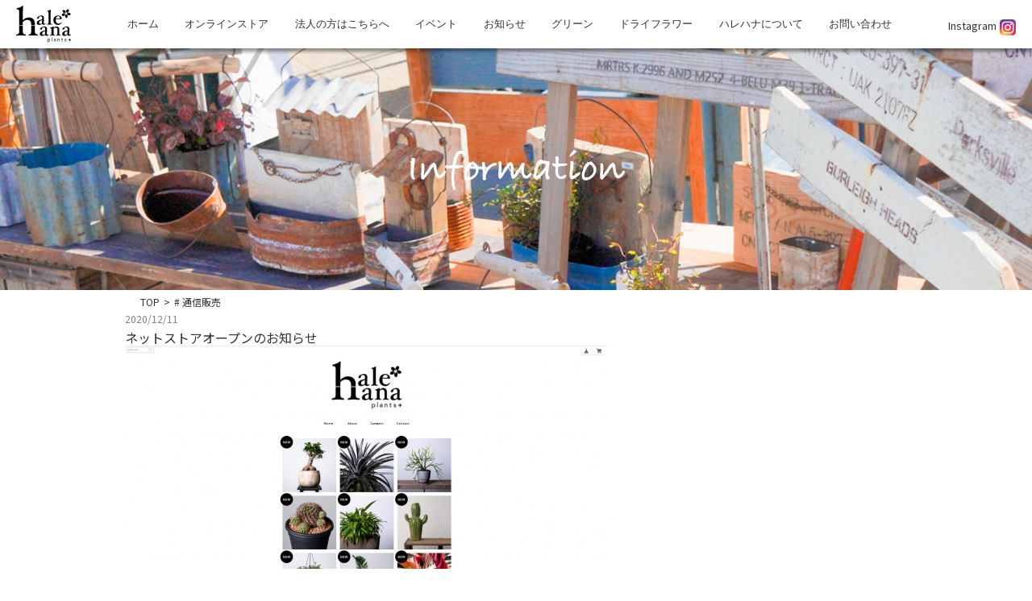

--- FILE ---
content_type: text/html; charset=UTF-8
request_url: https://hale-hana.com/tag/%E9%80%9A%E4%BF%A1%E8%B2%A9%E5%A3%B2/
body_size: 27510
content:
<!DOCTYPE html>
<html lang="ja" class="no-js">

<head>
  <meta charset="UTF-8">
      <title>新着情報 | hale-hana Plants+ ハレハナ プランツプラス｜所沢市緑町の花屋【新所沢駅】</title>
    <meta name="description" content="所沢市緑町（新所沢駅 徒歩1分）の花屋　hale hana Plants+ ハレハナ プランツプラス から新着情報をお知らせします。" />
    <meta name="keywords" content="halehana,Plants+,ハレハナ,プランツプラス,埼玉県,所沢市,緑町,花屋,新所沢駅" />
  <meta name="format-detection" content="telephone=no">
  <meta name="viewport" content="width=device-width">
  <script>(function(html){html.className = html.className.replace(/\bno-js\b/,'js')})(document.documentElement);</script>
<meta name='robots' content='max-image-preview:large' />
	<style>img:is([sizes="auto" i], [sizes^="auto," i]) { contain-intrinsic-size: 3000px 1500px }</style>
	<link rel='dns-prefetch' href='//ajax.googleapis.com' />
<link rel='dns-prefetch' href='//polyfill.io' />
<link rel='dns-prefetch' href='//cdnjs.cloudflare.com' />
<link rel='dns-prefetch' href='//fonts.googleapis.com' />
<link rel='dns-prefetch' href='//use.fontawesome.com' />
<link rel="alternate" type="application/rss+xml" title="hale-hana &raquo; フィード" href="https://hale-hana.com/feed/" />
<link rel="alternate" type="application/rss+xml" title="hale-hana &raquo; コメントフィード" href="https://hale-hana.com/comments/feed/" />
<link rel="alternate" type="application/rss+xml" title="hale-hana &raquo; 通信販売 タグのフィード" href="https://hale-hana.com/tag/%e9%80%9a%e4%bf%a1%e8%b2%a9%e5%a3%b2/feed/" />
<link rel='stylesheet' id='sbi_styles-css' href='https://hale-hana.com/wp-content/plugins/instagram-feed/css/sbi-styles.min.css?ver=6.10.0' type='text/css' media='all' />
<link rel='stylesheet' id='wp-block-library-css' href='https://hale-hana.com/wp-includes/css/dist/block-library/style.min.css?ver=6.8.3' type='text/css' media='all' />
<style id='classic-theme-styles-inline-css' type='text/css'>
/*! This file is auto-generated */
.wp-block-button__link{color:#fff;background-color:#32373c;border-radius:9999px;box-shadow:none;text-decoration:none;padding:calc(.667em + 2px) calc(1.333em + 2px);font-size:1.125em}.wp-block-file__button{background:#32373c;color:#fff;text-decoration:none}
</style>
<style id='global-styles-inline-css' type='text/css'>
:root{--wp--preset--aspect-ratio--square: 1;--wp--preset--aspect-ratio--4-3: 4/3;--wp--preset--aspect-ratio--3-4: 3/4;--wp--preset--aspect-ratio--3-2: 3/2;--wp--preset--aspect-ratio--2-3: 2/3;--wp--preset--aspect-ratio--16-9: 16/9;--wp--preset--aspect-ratio--9-16: 9/16;--wp--preset--color--black: #000000;--wp--preset--color--cyan-bluish-gray: #abb8c3;--wp--preset--color--white: #ffffff;--wp--preset--color--pale-pink: #f78da7;--wp--preset--color--vivid-red: #cf2e2e;--wp--preset--color--luminous-vivid-orange: #ff6900;--wp--preset--color--luminous-vivid-amber: #fcb900;--wp--preset--color--light-green-cyan: #7bdcb5;--wp--preset--color--vivid-green-cyan: #00d084;--wp--preset--color--pale-cyan-blue: #8ed1fc;--wp--preset--color--vivid-cyan-blue: #0693e3;--wp--preset--color--vivid-purple: #9b51e0;--wp--preset--gradient--vivid-cyan-blue-to-vivid-purple: linear-gradient(135deg,rgba(6,147,227,1) 0%,rgb(155,81,224) 100%);--wp--preset--gradient--light-green-cyan-to-vivid-green-cyan: linear-gradient(135deg,rgb(122,220,180) 0%,rgb(0,208,130) 100%);--wp--preset--gradient--luminous-vivid-amber-to-luminous-vivid-orange: linear-gradient(135deg,rgba(252,185,0,1) 0%,rgba(255,105,0,1) 100%);--wp--preset--gradient--luminous-vivid-orange-to-vivid-red: linear-gradient(135deg,rgba(255,105,0,1) 0%,rgb(207,46,46) 100%);--wp--preset--gradient--very-light-gray-to-cyan-bluish-gray: linear-gradient(135deg,rgb(238,238,238) 0%,rgb(169,184,195) 100%);--wp--preset--gradient--cool-to-warm-spectrum: linear-gradient(135deg,rgb(74,234,220) 0%,rgb(151,120,209) 20%,rgb(207,42,186) 40%,rgb(238,44,130) 60%,rgb(251,105,98) 80%,rgb(254,248,76) 100%);--wp--preset--gradient--blush-light-purple: linear-gradient(135deg,rgb(255,206,236) 0%,rgb(152,150,240) 100%);--wp--preset--gradient--blush-bordeaux: linear-gradient(135deg,rgb(254,205,165) 0%,rgb(254,45,45) 50%,rgb(107,0,62) 100%);--wp--preset--gradient--luminous-dusk: linear-gradient(135deg,rgb(255,203,112) 0%,rgb(199,81,192) 50%,rgb(65,88,208) 100%);--wp--preset--gradient--pale-ocean: linear-gradient(135deg,rgb(255,245,203) 0%,rgb(182,227,212) 50%,rgb(51,167,181) 100%);--wp--preset--gradient--electric-grass: linear-gradient(135deg,rgb(202,248,128) 0%,rgb(113,206,126) 100%);--wp--preset--gradient--midnight: linear-gradient(135deg,rgb(2,3,129) 0%,rgb(40,116,252) 100%);--wp--preset--font-size--small: 13px;--wp--preset--font-size--medium: 20px;--wp--preset--font-size--large: 36px;--wp--preset--font-size--x-large: 42px;--wp--preset--spacing--20: 0.44rem;--wp--preset--spacing--30: 0.67rem;--wp--preset--spacing--40: 1rem;--wp--preset--spacing--50: 1.5rem;--wp--preset--spacing--60: 2.25rem;--wp--preset--spacing--70: 3.38rem;--wp--preset--spacing--80: 5.06rem;--wp--preset--shadow--natural: 6px 6px 9px rgba(0, 0, 0, 0.2);--wp--preset--shadow--deep: 12px 12px 50px rgba(0, 0, 0, 0.4);--wp--preset--shadow--sharp: 6px 6px 0px rgba(0, 0, 0, 0.2);--wp--preset--shadow--outlined: 6px 6px 0px -3px rgba(255, 255, 255, 1), 6px 6px rgba(0, 0, 0, 1);--wp--preset--shadow--crisp: 6px 6px 0px rgba(0, 0, 0, 1);}:where(.is-layout-flex){gap: 0.5em;}:where(.is-layout-grid){gap: 0.5em;}body .is-layout-flex{display: flex;}.is-layout-flex{flex-wrap: wrap;align-items: center;}.is-layout-flex > :is(*, div){margin: 0;}body .is-layout-grid{display: grid;}.is-layout-grid > :is(*, div){margin: 0;}:where(.wp-block-columns.is-layout-flex){gap: 2em;}:where(.wp-block-columns.is-layout-grid){gap: 2em;}:where(.wp-block-post-template.is-layout-flex){gap: 1.25em;}:where(.wp-block-post-template.is-layout-grid){gap: 1.25em;}.has-black-color{color: var(--wp--preset--color--black) !important;}.has-cyan-bluish-gray-color{color: var(--wp--preset--color--cyan-bluish-gray) !important;}.has-white-color{color: var(--wp--preset--color--white) !important;}.has-pale-pink-color{color: var(--wp--preset--color--pale-pink) !important;}.has-vivid-red-color{color: var(--wp--preset--color--vivid-red) !important;}.has-luminous-vivid-orange-color{color: var(--wp--preset--color--luminous-vivid-orange) !important;}.has-luminous-vivid-amber-color{color: var(--wp--preset--color--luminous-vivid-amber) !important;}.has-light-green-cyan-color{color: var(--wp--preset--color--light-green-cyan) !important;}.has-vivid-green-cyan-color{color: var(--wp--preset--color--vivid-green-cyan) !important;}.has-pale-cyan-blue-color{color: var(--wp--preset--color--pale-cyan-blue) !important;}.has-vivid-cyan-blue-color{color: var(--wp--preset--color--vivid-cyan-blue) !important;}.has-vivid-purple-color{color: var(--wp--preset--color--vivid-purple) !important;}.has-black-background-color{background-color: var(--wp--preset--color--black) !important;}.has-cyan-bluish-gray-background-color{background-color: var(--wp--preset--color--cyan-bluish-gray) !important;}.has-white-background-color{background-color: var(--wp--preset--color--white) !important;}.has-pale-pink-background-color{background-color: var(--wp--preset--color--pale-pink) !important;}.has-vivid-red-background-color{background-color: var(--wp--preset--color--vivid-red) !important;}.has-luminous-vivid-orange-background-color{background-color: var(--wp--preset--color--luminous-vivid-orange) !important;}.has-luminous-vivid-amber-background-color{background-color: var(--wp--preset--color--luminous-vivid-amber) !important;}.has-light-green-cyan-background-color{background-color: var(--wp--preset--color--light-green-cyan) !important;}.has-vivid-green-cyan-background-color{background-color: var(--wp--preset--color--vivid-green-cyan) !important;}.has-pale-cyan-blue-background-color{background-color: var(--wp--preset--color--pale-cyan-blue) !important;}.has-vivid-cyan-blue-background-color{background-color: var(--wp--preset--color--vivid-cyan-blue) !important;}.has-vivid-purple-background-color{background-color: var(--wp--preset--color--vivid-purple) !important;}.has-black-border-color{border-color: var(--wp--preset--color--black) !important;}.has-cyan-bluish-gray-border-color{border-color: var(--wp--preset--color--cyan-bluish-gray) !important;}.has-white-border-color{border-color: var(--wp--preset--color--white) !important;}.has-pale-pink-border-color{border-color: var(--wp--preset--color--pale-pink) !important;}.has-vivid-red-border-color{border-color: var(--wp--preset--color--vivid-red) !important;}.has-luminous-vivid-orange-border-color{border-color: var(--wp--preset--color--luminous-vivid-orange) !important;}.has-luminous-vivid-amber-border-color{border-color: var(--wp--preset--color--luminous-vivid-amber) !important;}.has-light-green-cyan-border-color{border-color: var(--wp--preset--color--light-green-cyan) !important;}.has-vivid-green-cyan-border-color{border-color: var(--wp--preset--color--vivid-green-cyan) !important;}.has-pale-cyan-blue-border-color{border-color: var(--wp--preset--color--pale-cyan-blue) !important;}.has-vivid-cyan-blue-border-color{border-color: var(--wp--preset--color--vivid-cyan-blue) !important;}.has-vivid-purple-border-color{border-color: var(--wp--preset--color--vivid-purple) !important;}.has-vivid-cyan-blue-to-vivid-purple-gradient-background{background: var(--wp--preset--gradient--vivid-cyan-blue-to-vivid-purple) !important;}.has-light-green-cyan-to-vivid-green-cyan-gradient-background{background: var(--wp--preset--gradient--light-green-cyan-to-vivid-green-cyan) !important;}.has-luminous-vivid-amber-to-luminous-vivid-orange-gradient-background{background: var(--wp--preset--gradient--luminous-vivid-amber-to-luminous-vivid-orange) !important;}.has-luminous-vivid-orange-to-vivid-red-gradient-background{background: var(--wp--preset--gradient--luminous-vivid-orange-to-vivid-red) !important;}.has-very-light-gray-to-cyan-bluish-gray-gradient-background{background: var(--wp--preset--gradient--very-light-gray-to-cyan-bluish-gray) !important;}.has-cool-to-warm-spectrum-gradient-background{background: var(--wp--preset--gradient--cool-to-warm-spectrum) !important;}.has-blush-light-purple-gradient-background{background: var(--wp--preset--gradient--blush-light-purple) !important;}.has-blush-bordeaux-gradient-background{background: var(--wp--preset--gradient--blush-bordeaux) !important;}.has-luminous-dusk-gradient-background{background: var(--wp--preset--gradient--luminous-dusk) !important;}.has-pale-ocean-gradient-background{background: var(--wp--preset--gradient--pale-ocean) !important;}.has-electric-grass-gradient-background{background: var(--wp--preset--gradient--electric-grass) !important;}.has-midnight-gradient-background{background: var(--wp--preset--gradient--midnight) !important;}.has-small-font-size{font-size: var(--wp--preset--font-size--small) !important;}.has-medium-font-size{font-size: var(--wp--preset--font-size--medium) !important;}.has-large-font-size{font-size: var(--wp--preset--font-size--large) !important;}.has-x-large-font-size{font-size: var(--wp--preset--font-size--x-large) !important;}
:where(.wp-block-post-template.is-layout-flex){gap: 1.25em;}:where(.wp-block-post-template.is-layout-grid){gap: 1.25em;}
:where(.wp-block-columns.is-layout-flex){gap: 2em;}:where(.wp-block-columns.is-layout-grid){gap: 2em;}
:root :where(.wp-block-pullquote){font-size: 1.5em;line-height: 1.6;}
</style>
<link rel='stylesheet' id='contact-form-7-css' href='https://hale-hana.com/wp-content/plugins/contact-form-7/includes/css/styles.css?ver=6.1.4' type='text/css' media='all' />
<link rel='stylesheet' id='twentyfifteen-fonts-css' href='https://fonts.googleapis.com/css?family=Noto+Sans%3A400italic%2C700italic%2C400%2C700%7CNoto+Serif%3A400italic%2C700italic%2C400%2C700%7CInconsolata%3A400%2C700&#038;subset=latin%2Clatin-ext' type='text/css' media='all' />
<link rel='stylesheet' id='genericons-css' href='https://hale-hana.com/wp-content/themes/promotionblog/genericons/genericons.css?ver=3.2' type='text/css' media='all' />
<link rel='stylesheet' id='twentyfifteen-style-css' href='https://hale-hana.com/wp-content/themes/promotionblog/style.css?ver=6.8.3' type='text/css' media='all' />
<!--[if lt IE 9]>
<link rel='stylesheet' id='twentyfifteen-ie-css' href='https://hale-hana.com/wp-content/themes/promotionblog/css/ie.css?ver=20141010' type='text/css' media='all' />
<![endif]-->
<!--[if lt IE 8]>
<link rel='stylesheet' id='twentyfifteen-ie7-css' href='https://hale-hana.com/wp-content/themes/promotionblog/css/ie7.css?ver=20141010' type='text/css' media='all' />
<![endif]-->
<link rel='stylesheet' id='modaal-css' href='https://hale-hana.com/wp-content/themes/promotionblog/css/modaal.min.css' type='text/css' media='all' />
<link rel='stylesheet' id='font-awesome-css' href='https://use.fontawesome.com/releases/v5.5.0/css/all.css?ver=5.5.0' type='text/css' media='all' />
<link rel='stylesheet' id='google-font-css' href='https://fonts.googleapis.com/css?family=Noto+Sans+JP:100,300,400,500,700,900|Noto+Serif+JP|Sawarabi+Mincho&#038;subset=japanese&#038;display=swap' type='text/css' media='all' />
<link rel='stylesheet' id='slick-css' href='https://hale-hana.com/wp-content/themes/promotionblog/js/slick/slick.css' type='text/css' media='all' />
<link rel='stylesheet' id='slick-theme-css' href='https://hale-hana.com/wp-content/themes/promotionblog/js/slick/slick-theme.css' type='text/css' media='all' />
<link rel="https://api.w.org/" href="https://hale-hana.com/wp-json/" /><link rel="alternate" title="JSON" type="application/json" href="https://hale-hana.com/wp-json/wp/v2/tags/144" /><link rel="EditURI" type="application/rsd+xml" title="RSD" href="https://hale-hana.com/xmlrpc.php?rsd" />
<style type="text/css">.recentcomments a{display:inline !important;padding:0 !important;margin:0 !important;}</style>  <!--[if lt IE 9]>
<script src="https://hale-hana.com/wp-content/themes/promotionblog/js/html5.js"></script>
<script src="http://css3-mediaqueries-js.googlecode.com/svn/trunk/css3-mediaqueries.js"></script><![endif]-->
  
<!-- ここからOGP -->
<meta property="og:type" content="blog">
<meta property="og:description" content="">
<meta property="og:title" content="hale-hana">
<meta property="og:url" content="https://hale-hana.com">
<meta property="og:image" content="https://hale-hana.com/wp-content/themes/promotionblog/images/sns/fb_ogp.png">
<meta property="og:site_name" content="hale-hana">
<meta property="fb:admins" content="1073741825">
<meta property="fb:app_id" content="1525808777649590">
<!-- ここまでOGP -->  <!--css-->
  
  <link rel="shortcut icon" href="https://hale-hana.com/wp-content/themes/promotionblog/favicon.ico" type="image/vnd.microsoft.icon" />
  <link rel="icon" href="https://hale-hana.com/favicon.ico" type="image/vnd.microsoft.icon" />
  <!-- Global site tag (gtag.js) - Google Analytics -->
  <script async src="https://www.googletagmanager.com/gtag/js?id=UA-167615469-1"></script>
  <script>
    window.dataLayer = window.dataLayer || [];

    function gtag() {
      dataLayer.push(arguments);
    }
    gtag('js', new Date());

    gtag('config', 'UA-167615469-1');
  </script>
</head>

<body class="archive tag tag-144 wp-theme-promotionblog category-1">
  <div id="loading">
    <div class="loader"></div>
  </div>
  <header id="header" class="header" role="banner">

    <div class="navigation__fix js-fix">
      <div class="navigation__fix__inner maw1700">

        <nav class="site__navigation" role="navigation">

          <a href="https://hale-hana.com/" class="header__logo hover-opacity">
            <img src="https://hale-hana.com/wp-content/themes/promotionblog/images/common/logo.svg" alt="西武緑化管理株式会社">
          </a>

          <div id="spmenu" class="spmenu">
            <div class="spmenu__item">
				<a href="https://www.instagram.com/halehanaplants" target="_blank"><i class="fab fa-instagram"></i></a>
            </div>
            <div class="spmenu__item">
              <a href="tel:04-2930-8787" class="sp_tel_btn"><i class="fas fa-phone"></i></a>
            </div>
            <div class="spmenu__item">
              <a href="https://www.google.com/maps/place/hale-hana+plants%2B%EF%BC%88%E3%83%8F%E3%83%AC%E3%83%8F%E3%83%8A+%E3%83%97%E3%83%A9%E3%83%B3%E3%83%84%E3%83%97%E3%83%A9%E3%82%B9%EF%BC%89/@35.8054423,139.453865,17z/data=!3m1!4b1!4m5!3m4!1s0x6018ddcf894eb245:0x669a80c9f90ff3a1!8m2!3d35.8054423!4d139.4560537?hl=ja" class="sp_map_btn">
                <i class="fas fas fa-map-signs"></i>
              </a>
            </div>
            <button id="toggle">
              <span class="menu-trigger">
                <span></span>
                <span></span>
                <span></span>
              </span>
            </button>
          </div>

          <div id="menu" class="menu">
            <ul class="menu-wrap"><li id="menu-item-38"><a href="https://hale-hana.com/"><font size="2">ホーム</font></a></li>
<li id="menu-item-2092"><a href="https://www.halehana-store.com/"><font size="2">オンラインストア</font></a></li>
<li id="menu-item-41"><a href="https://hale-hana.com/corporation/"><font size="2">法人の方はこちらへ</font></a></li>
<li id="menu-item-43" class="event"><a href="https://hale-hana.com/category/event/"><font size="2">イベント</font></a></li>
<li id="menu-item-45" class="information"><a href="https://hale-hana.com/category/information/"><font size="2">お知らせ</font></a></li>
<li id="menu-item-44" class="green"><a href="https://hale-hana.com/category/green/"><font size="2">グリーン</font></a></li>
<li id="menu-item-42" class="dryflower custom-class"><a href="https://hale-hana.com/category/dryflower/"><font size="2">ドライフラワー</font></a></li>
<li id="menu-item-39"><a href="https://hale-hana.com/about/"><font size="2">ハレハナについて</font></a></li>
<li id="menu-item-40"><a href="https://hale-hana.com/contact/"><font size="2">お問い合わせ</font></a></li>
</ul>          </div>


			<a href="https://www.instagram.com/halehanaplants" class="header__insta-btn hover-opacity" target="_blank"><p><font size="2">Instagram</font>
            <img src="https://hale-hana.com/wp-content/themes/promotionblog/images/common/insta.png" alt="Instagram" width="20" height="20"></p>
          </a>

          <div id="js-sns" class="sns__list">
            <a href="https://www.instagram.com/halehanaplants" target="_blank"><font face="Noto Sans JP"><font size="2">instagram</font><br><i class="fab fa-instagram"></i></a>
          </div>
          <!-- / sns_list-->

        </nav><!-- /#site-navigation -->
      </div>
    </div>

    
          <div class="page__first">

        <div class="page__first__inner mainwrap">
                                  <h1 class="page__first__ttl">Information</h1>
                  </div>
        <!-- / .page__first__inner -->
      </div>
      <!-- / .page__first -->

    
  </header><!-- .site-header -->
  <div class="breadcrumb">
    <div id="breadcrumb" class="clearfix"><div class="widewrap"><ul><li><a href="https://hale-hana.com/">TOP</a></li><li>&gt;</li><li><span># 通信販売</span></li></ul></div></div>  </div>
  <div class="content">
            <main class="main" class="site-main" role="main">

  
    <article class="article">

      <div class="posts mainwrap">

        <ul class="posts__list posts__list--col1">
                            <li class="posts__list__item">

            <time class="posts__date">2020/12/11</time>

            <h3 class="posts__ttl">ネットストアオープンのお知らせ</h3>

            <a href="https://hale-hana.com/information/2020/12/1092/" class="posts__list__item__img img-hover">
                                <img src="https://hale-hana.com/wp-content/uploads/2020/12/ae46b1f460ee46f789c27b264a6cb421.jpg" alt="" class="ofi" />
                          </a>
            <div class="posts__list__item__txt">

              <div class="posts__content">
                              </div>
              <!-- / .posts__content -->

              <div class="posts__content--bottom tac">
                <a href="https://hale-hana.com/information/2020/12/1092/" class="posts__more eng">Read more &gt;</a>
              </div>
              <!-- /.posts__content--bottom -->
            </div>
            <!-- /.posts__txt -->
          </li>
                                      </ul>

        <div id="Pager" class="mainwrap">
                  </div>

      </div><!-- #post-## -->

    </article>

    <div class="to-about">
      <a href="https://hale-hana.com/about/" class="text-link">
        About us
        <img src="https://hale-hana.com/wp-content/themes/promotionblog/images/common/icon-next.svg" alt="" class="icon-next-link">
      </a>
    </div>
  </main><!-- #main -->
</div><!-- #content -->
<!-- トップへ戻るボタン -->

<div class="to-top">
  <a href="#header" class="uppercase hover-opacity">Page Top</a>
</div>

<footer id="footer" class="footer" role="contentinfo">

  <div class="footer__inner">
    <div class="mainwrap">
      <a href="https://hale-hana.com/" class="footer__logo hover-opacity">
        <img src="https://hale-hana.com/wp-content/themes/promotionblog/images/common/logo.svg" alt="西武緑化管理株式会社">
      </a>

      <!--<ul class="footer__info">
        <li class="footer__info__item">
          〒359-1111 <span class="sp-br"></span>埼玉県所沢市緑町1-1-11 西武ショッピングプラザ2F        </li>
        <li class="footer__info__item">
          <span class="uppercase">Tel</span>：<a href="tel:04-2930-8787">04-2930-8787</a> / <span class="sp-br"></span>
          <span class="uppercase">Fax</span>：04-2926-6614        </li>
        <li class="footer__info__item">
          Open：10:00～18:00 /<span class="sp-br"></span>
          Close：月曜日        </li>
      </ul>-->
      <!-- /.footer__info -->

      <p class="footer__desc">
        <img src="https://hale-hana.com/wp-content/themes/promotionblog/images/common/logo.svg" alt="hale-hana" class="footer__desc__img1">
        は、西武グループの<span class="sp-br"></span>
        <a href="https://www.seibu-green.co.jp" target="_blank">
          <img src="https://hale-hana.com/wp-content/themes/promotionblog/images/common/seibu-logo.svg" alt="西武緑化管理" class="footer__desc__img2">
        </a>
        が運営する花屋です。
      </p>

      <a href="https://www.seibuholdings.co.jp/group/" class="footer__logo2" target="_blank">
        <img src="https://hale-hana.com/wp-content/themes/promotionblog/images/common/seibu-group-logo.png" alt="Seibu Group　でかける人を、ほほえむ人へ">
      </a>

    </div>
    <!-- / .mainwrap -->
  </div>
  <!-- / .footer__inner -->

  <div class="copyright">
    <div class="mainwrap">
      © <a href="https://hale-hana.com">
        hale-hana.com</a>&ensp;All&ensp;Rights&ensp;Reserved.
    </div>
  </div>

</footer><!-- #footer.site_footer -->

<script type="speculationrules">
{"prefetch":[{"source":"document","where":{"and":[{"href_matches":"\/*"},{"not":{"href_matches":["\/wp-*.php","\/wp-admin\/*","\/wp-content\/uploads\/*","\/wp-content\/*","\/wp-content\/plugins\/*","\/wp-content\/themes\/promotionblog\/*","\/*\\?(.+)"]}},{"not":{"selector_matches":"a[rel~=\"nofollow\"]"}},{"not":{"selector_matches":".no-prefetch, .no-prefetch a"}}]},"eagerness":"conservative"}]}
</script>
<!-- Instagram Feed JS -->
<script type="text/javascript">
var sbiajaxurl = "https://hale-hana.com/wp-admin/admin-ajax.php";
</script>
<script type="text/javascript" src="https://hale-hana.com/wp-includes/js/dist/hooks.min.js?ver=4d63a3d491d11ffd8ac6" id="wp-hooks-js"></script>
<script type="text/javascript" src="https://hale-hana.com/wp-includes/js/dist/i18n.min.js?ver=5e580eb46a90c2b997e6" id="wp-i18n-js"></script>
<script type="text/javascript" id="wp-i18n-js-after">
/* <![CDATA[ */
wp.i18n.setLocaleData( { 'text direction\u0004ltr': [ 'ltr' ] } );
/* ]]> */
</script>
<script type="text/javascript" src="https://hale-hana.com/wp-content/plugins/contact-form-7/includes/swv/js/index.js?ver=6.1.4" id="swv-js"></script>
<script type="text/javascript" id="contact-form-7-js-translations">
/* <![CDATA[ */
( function( domain, translations ) {
	var localeData = translations.locale_data[ domain ] || translations.locale_data.messages;
	localeData[""].domain = domain;
	wp.i18n.setLocaleData( localeData, domain );
} )( "contact-form-7", {"translation-revision-date":"2025-11-30 08:12:23+0000","generator":"GlotPress\/4.0.3","domain":"messages","locale_data":{"messages":{"":{"domain":"messages","plural-forms":"nplurals=1; plural=0;","lang":"ja_JP"},"This contact form is placed in the wrong place.":["\u3053\u306e\u30b3\u30f3\u30bf\u30af\u30c8\u30d5\u30a9\u30fc\u30e0\u306f\u9593\u9055\u3063\u305f\u4f4d\u7f6e\u306b\u7f6e\u304b\u308c\u3066\u3044\u307e\u3059\u3002"],"Error:":["\u30a8\u30e9\u30fc:"]}},"comment":{"reference":"includes\/js\/index.js"}} );
/* ]]> */
</script>
<script type="text/javascript" id="contact-form-7-js-before">
/* <![CDATA[ */
var wpcf7 = {
    "api": {
        "root": "https:\/\/hale-hana.com\/wp-json\/",
        "namespace": "contact-form-7\/v1"
    }
};
/* ]]> */
</script>
<script type="text/javascript" src="https://hale-hana.com/wp-content/plugins/contact-form-7/includes/js/index.js?ver=6.1.4" id="contact-form-7-js"></script>
<script type="text/javascript" src="https://hale-hana.com/wp-content/themes/promotionblog/js/skip-link-focus-fix.js?ver=20141010" id="twentyfifteen-skip-link-focus-fix-js"></script>
<script type="text/javascript" src="https://ajax.googleapis.com/ajax/libs/jquery/1.12.4/jquery.min.js?ver=1.12.4" id="jquery-js"></script>
<script type="text/javascript" id="twentyfifteen-script-js-extra">
/* <![CDATA[ */
var screenReaderText = {"expand":"<span class=\"screen-reader-text\">\u30b5\u30d6\u30e1\u30cb\u30e5\u30fc\u3092\u5c55\u958b<\/span>","collapse":"<span class=\"screen-reader-text\">\u30b5\u30d6\u30e1\u30cb\u30e5\u30fc\u3092\u9589\u3058\u308b<\/span>"};
/* ]]> */
</script>
<script type="text/javascript" src="https://hale-hana.com/wp-content/themes/promotionblog/js/functions.js?ver=20150330" id="twentyfifteen-script-js"></script>
<script type="text/javascript" src="https://hale-hana.com/wp-content/themes/promotionblog/js/smoothscroll/backtotopbtn.js" id="smoothscroll-js"></script>
<script type="text/javascript" src="https://polyfill.io/v2/polyfill.min.js?features=IntersectionObserver" id="intersectionObserver-js"></script>
<script type="text/javascript" src="https://cdnjs.cloudflare.com/ajax/libs/picturefill/3.0.3/picturefill.js" id="picturefill-js"></script>
<script type="text/javascript" src="https://hale-hana.com/wp-content/themes/promotionblog/js/modaal.min.js" id="modaal-js"></script>
<script type="text/javascript" src="https://hale-hana.com/wp-content/themes/promotionblog/js/ofi.min.js" id="ofi-js"></script>
<script type="text/javascript" src="https://hale-hana.com/wp-content/themes/promotionblog/js/icc-script.js" id="icc-script-js"></script>
<script type="text/javascript" src="https://hale-hana.com/wp-content/themes/promotionblog/js/slick/slick.min.js" id="slick-js"></script>
</body>

</html>


--- FILE ---
content_type: text/css
request_url: https://hale-hana.com/wp-content/themes/promotionblog/style.css?ver=6.8.3
body_size: 69164
content:
@-webkit-keyframes fadeIn{from{opacity:0}to{opcaity:1}}@keyframes fadeIn{from{opacity:0}to{opcaity:1}}@media screen and (max-width: 767px){.for_form .form_inner{padding:30px 10px}}@media screen and (min-width: 768px){.for_form .form_inner{padding:50px 20px;width:80%;margin:0 auto}}.for_form p{display:none}.for_form .requiredmark{display:inline-block;margin-left:15px;background:#006400;padding:3px 5px;color:#fff;font-weight:normal;font-size:12px;line-height:1}@media screen and (max-width: 767px){.for_form .requiredmark{font-size:11px}}.for_form div.wpcf7-mail-sent-ok,.for_form div.wpcf7-validation-errors{border:double 4px #006400;font-weight:bold;font-size:20px;padding:10px;display:block;margin:30px auto;text-align:center;background-color:#fff}@media screen and (max-width: 767px){.for_form div.wpcf7-mail-sent-ok,.for_form div.wpcf7-validation-errors{font-size:15px}}.for_form form.sent .acceptance,.for_form form.sent .submit{display:none}.for_form form table{border-collapse:collapse}.for_form form table tr:last-child th,.for_form form table tr:last-child td{border:none}.for_form form table th,.for_form form table td{vertical-align:top}@media screen and (max-width: 767px){.for_form form table th,.for_form form table td{padding:7px;display:block;width:100%;vertical-align:middle}}@media screen and (min-width: 768px){.for_form form table th{padding:15px 10px 7px 20px}}@media screen and (min-width: 768px){.for_form form table td{padding:10px}}.for_form form input.s_size{margin-left:10px}.for_form form input.s_size[type=text]{width:30%}.for_form form input[type=tel]{width:16em}.for_form form input[type=number]{width:3em}.for_form form input[type=text]{width:98%}.for_form form input[type=text]#zip,.for_form form input[type=text]#zip2,.for_form form input[type=text]#pref{width:12em}.for_form form input[type=email]{width:98%}.for_form form input[type="radio"]{margin:0 0 4px 0 !important}.for_form form input[type=submit]{display:block;width:100%;max-width:21em;padding:10px;margin:0 auto;font-size:14px;font-size:1.4rem;cursor:pointer;color:#fff;background:#80273F;border:solid 1px #80273F;border-radius:20px;letter-spacing:5px;-webkit-transition:all 0.25s ease;-o-transition:all 0.25s ease;transition:all 0.25s ease}.for_form form input[type=submit]:hover{color:#006400;background:#fff;border:solid 1px #999}.for_form form input[type="submit"][disabled]{cursor:not-allowed}.for_form form input[type="submit"][disabled]:hover{background:#fff;border:solid 1px #80273F;color:#80273F}.for_form form textarea{width:98%;padding:5px;border:solid 1px #ccc;background-color:#fff}.for_form form .form_select{overflow:hidden;width:90%;margin-left:5px;text-align:center}.for_form form .form_select select{width:100%;cursor:pointer;text-indent:0.01px;-o-text-overflow:ellipsis;text-overflow:ellipsis;border:none;outline:none;background:transparent;background-image:none;-webkit-box-shadow:none;box-shadow:none;-webkit-appearance:none;-moz-appearance:none;appearance:none}.for_form form .form_select select::-ms-expand{display:none}.for_form form .form_select{position:relative;border:1px solid #bbbbbb;border-radius:2px;background:#ffffff}.for_form form .form_select::before{position:absolute;top:0.8em;right:0.9em;width:0;height:0;padding:0;content:'';border-left:6px solid transparent;border-right:6px solid transparent;border-top:6px solid #666666;pointer-events:none}.for_form .form_btn_group{display:-webkit-box;display:-ms-flexbox;display:flex;-webkit-box-pack:center;-ms-flex-pack:center;justify-content:center}.contact_note li{margin-left:1em;text-indent:-1em}.contact_note li:before{display:inline;content:'＊'}html,body,div,span,applet,object,iframe,h1,h2,h3,h4,h5,h6,p,blockquote,pre,a,abbr,acronym,address,cite,code,del,dfn,ins,kbd,q,s,samp,strike,sub,sup,tt,var,dl,dt,dd,ol,ul,li,fieldset,form,label,legend,table,caption,tbody,tfoot,thead,tr,th,td,figure{border:0;font-style:inherit;font-weight:inherit;margin:0;outline:0;padding:0;vertical-align:baseline}*{-webkit-box-sizing:border-box;box-sizing:border-box}*:before,*:after{-webkit-box-sizing:inherit;box-sizing:inherit}article,aside,details,figcaption,figure,footer,header,main,nav,section{display:block}ol,ul,li{list-style-type:none}table{width:100%;border-collapse:collapse;border-spacing:0}table caption,table th,table td{font-weight:normal;text-align:left}@font-face{font-family:"icomoon";src:url("fonts/icomoon.eot?tzkoro");src:url("fonts/icomoon.eot?tzkoro#iefix") format("embedded-opentype"),url("fonts/icomoon.ttf?tzkoro") format("truetype"),url("fonts/icomoon.woff?tzkoro") format("woff"),url("fonts/icomoon.svg?tzkoro#icomoon") format("svg");font-weight:normal;font-style:normal}@font-face{font-family:"Bradley Hand Bold";src:url("fonts/Bradley-Hand-Bold.woff") format("woff"),url("fonts/Bradley-Hand-Bold.woff2") format("woff2"),url("fonts/Bradley-Hand-Bold.ttf") format("truetype"),url("fonts/Bradley-Hand-Bold.eot") format("embedded-opentype")}@font-face{font-family:"Sen Regular";src:url("fonts/Sen-Regular.ttf") format("truetype")}@font-face{font-family:"Sen Bold";src:url("fonts/Sen-Bold.ttf") format("truetype")}@font-face{font-family:"Sen ExtraBold";src:url("fonts/Sen-ExtraBold.ttf") format("truetype")}.font-sen,.to-each-category__item{font-family:"Sen Regular"}.font-sen--b,.ttl,.ttl-bdr,.to-about a{font-family:"Sen Bold"}.font-sen--eb{font-family:"Sen ExtraBold"}[class^="icon-"],[class*=" icon-"]{font-family:"icomoon" !important;speak:none;font-style:normal;font-weight:normal;font-variant:normal;text-transform:none;line-height:1;-webkit-font-smoothing:antialiased;-moz-osx-font-smoothing:grayscale}.icon-facebook:before{content:"\e849"}.icon-twitter:before{content:"\e84d"}.icon-phone:before{content:"\e81b"}.icon-mail2:before{content:"\e844"}.font-main,body,.contact-form-wrap textarea{font-family:"Noto Sans JP", sans-serif}.font-mincho{font-family:'Sawarabi Mincho', sans-serif}.font-sub,* .page__first__ttl,.menu-wrap a{font-family:"Bradley Hand Bold"}body{background:#fff;font-weight:400;font-style:normal;color:#323232;font-size:14px;font-size:1.4rem}@media screen and (min-width: 768px){body{font-size:16px;font-size:1.6rem}}html,body{height:100%}html{font-size:62.5%}.login #login h1 a{background:url(images/common/logo.svg) center/contain no-repeat !important;width:250px;max-width:100%;height:47px;display:block}h2,h3,h4,h5,h6{line-height:1.3}.main{letter-spacing:0}p{line-height:1.75}header,#site_navigation,#mainvisualarea,#breadcrumb,#pagetitlearea,#content,footer{width:100%}.ofi{-o-object-fit:cover;object-fit:cover;font-family:"object-fit:cover;"}.bg_white{background:#fff}.fwb{font-weight:bold}.fwb li{margin-bottom:0}a{color:#323232;text-decoration:none}a:hover,a:active{outline:0;opacity:0.7;-webkit-transition:opacity 0.2s ease-out;-o-transition:opacity 0.2s ease-out;transition:opacity 0.2s ease-out}a img{border:0}a img:hover,a img:active{outline:0;opacity:0.7;-webkit-transition:opacity 0.2s ease-out;-o-transition:opacity 0.2s ease-out;transition:opacity 0.2s ease-out}img{border:0;max-width:100%;height:auto;vertical-align:bottom}.w100per{max-width:none;width:100%}.mainwrap,#breadcrumb,.single__post{margin:0 auto;padding:0 10px}@media screen and (min-width: 768px){.mainwrap,#breadcrumb,.single__post{max-width:990px}}.mainwrap--narrow{max-width:770px}.mainwrap--very-narrow{max-width:570px}.img{text-align:center}.searchform{width:200px;background:#006400}.searchfield{font-size:18px;font-size:1.8rem;margin:0;padding:calc(0.5em - 2px);width:calc(100% - 35px);padding-right:2px}.search{font-family:FontAwesome;background:transparent;font-size:20px;font-size:2rem;color:#fff;height:30px;padding:0;border:none;cursor:pointer}.clear:after{display:block;content:"";clear:both;overflow:hidden}.tar{text-align:right}.break_word{word-wrap:break-word}.mb5{margin-bottom:5px !important}.mb7{margin-bottom:7px !important}.mb10{margin-bottom:10px !important}.mb15{margin-bottom:15px !important}.mb20{margin-bottom:20px !important}.mb30{margin-bottom:30px !important}.mb50{margin-bottom:50px !important}.mb60{margin-bottom:60px !important}.mb70{margin-bottom:70px !important}.mb120{margin-bottom:120px !important}.mb0{margin-bottom:0 !important}.mt1em{margin-top:1em}.mt2em{margin-top:2em}.mb1em{margin-bottom:1em !important}.mb2em{margin-bottom:2em !important}.mb3em{margin-bottom:3em !important}.mb4em{margin-bottom:4em !important}.mb5em{margin-bottom:5em !important}.lh14{line-height:1.4em !important}.lh17{line-height:1.7em !important}.lh2{line-height:2em !important}.text_left{text-align:left !important}.text_right{text-align:right !important}.text_center{text-align:center !important}.text_red{color:#f00 !important}.switch{visibility:hidden}@media screen and (max-width: 767px){.spview,.sp_taview,.sp_pcview{display:block !important}.taview,.ta_pcview,.pcview{display:none !important}}@media screen and (min-width: 768px) and (max-width: 980px){.sp_taview,.taview,.ta_pcview{display:block !important}.spview,.sp_pcview,.pcview{display:none !important}}@media screen and (min-width: 981px){.sp_pcview,.ta_pcview,.pcview{display:block !important}.spview,.sp_taview,.taview{display:none !important}}@media screen and (min-width: 768px){.leftdir{float:left}.rightdir{float:right}}strong,b,.bold{font-weight:bold}small,.small{font-size:14px}.bg_w{background:#fff}.bg_g{background:#e5e5ed}.ta_c{text-align:center}@media screen and (max-width: 767px){.col2_wrap .col2_item,.col3_wrap .col3_item,.col4_wrap .col4_item{margin-bottom:15px}.col2_wrap .col2_item a,.col3_wrap .col3_item a,.col4_wrap .col4_item a{display:block}.col2_wrap .col2_item:nth-child(2n),.col2_wrap .col2_item:last-child{margin-right:0}.col3_wrap .col3_item:nth-child(3n),.col3_wrap .col3_item:last-child{margin-right:0}.col4_wrap .col4_item:nth-child(4n),.col5_wrap.col5_item:nth-child(5n){margin-right:0}.f_size55 .leftdir,.f_size55 .rightdir,.f_size64 .leftdir,.f_size64 .rightdir,.f_size46 .leftdir,.f_size46 .rightdir,.f_size73 .leftdir,.f_size73 .rightdir,.f_size37 .leftdir,.f_size37 .rightdir,.f_size82 .leftdir,.f_size82 .rightdir,.f_size28 .leftdir,.f_size28 .rightdir,.f_size91 .leftdir,.f_size91 .rightdir,.f_size19 .leftdir,.f_size19 .rightdir{float:none;width:auto;margin-bottom:30px}}@media screen and (min-width: 768px){.col2_wrap:after{display:block;content:"";clear:both;overflow:hidden}.col2_wrap .col2_item{width:49%;float:left;margin-right:2%}.col2_wrap .col2_item:nth-child(2n){float:right;margin-right:0}.col3_wrap:after{display:block;content:"";clear:both;overflow:hidden}.col3_item{float:left;width:32%;margin-right:2%}.col3_item:nth-child(3n){margin-right:0}.col3_item:nth-child(3n+1){clear:left}.col4_wrap:after{display:block;content:"";clear:both;overflow:hidden}.col4_wrap .col4_item{width:23.5%;float:left;margin-right:2%}.col4_wrap .col4_item:nth-child(4n){margin-right:0}.col4_wrap .col4_item:nth-child(4n+1){clear:left}.col5_wrap:after{display:block;content:"";clear:both;overflow:hidden}.col5_wrap .col5_item{width:19.2%;float:left;margin-right:1%}.col5_wrap .col5_item:nth-child(5n){margin-right:0}.col5_wrap .col5_item:nth-child(5n+1){clear:left}.f_size55:after,.f_size64:after,.f_size46:after,.f_size73:after,.f_size37:after,.f_size82:after,.f_size28:after,.f_size91:after,.f_size19:after{display:block;content:"";clear:both;overflow:hidden}.f_size55>.leftdir{width:49%}.f_size55>.rightdir{width:49%}.f_size64>.leftdir{width:59%}.f_size64>.rightdir{width:39%}.f_size46>.leftdir{width:39%}.f_size46>.rightdir{width:59%}.f_size73>.leftdir{width:69%}.f_size73>.rightdir{width:29%}.f_size37>.leftdir{width:29%}.f_size37>.rightdir{width:69%}.f_size82>.leftdir{width:79%}.f_size82>.rightdir{width:19%}.f_size28>.leftdir{width:19%}.f_size28>.rightdir{width:79%}.f_size91>.leftdir{width:89%}.f_size91>.rightdir{width:9%}.f_size19>.leftdir{width:9%}.f_size19>.rightdir{width:89%}}#back_to_top{position:fixed;z-index:99;right:5px;bottom:5px;width:4.5em}@media screen and (min-width: 768px) and (max-width: 980px){#back_to_top{right:20px;bottom:20px}}@media screen and (min-width: 981px){#back_to_top{right:45px;bottom:45px}}.breadcrumb{width:100%}#breadcrumb{margin:0 auto}@media screen and (min-width: 768px){#breadcrumb{width:100%}}#breadcrumb ul{overflow:hidden;margin:0 auto;margin-left:2%}#breadcrumb li{float:left;padding:5px 5px 5px 0;font-size:12px;font-size:1.2rem;color:#323232;vertical-align:middle;line-height:1.7;word-break:break-all}#breadcrumb a{color:#323232}#Pager{text-align:center;margin-top:25px}@media screen and (min-width: 768px){#Pager{margin-top:50px}}.pagination{display:inline-block;overflow:hidden;clear:both;position:relative;padding:20px 0;font-size:16px;font-size:1.6rem;font-weight:300}@media screen and (min-width: 768px){.pagination{font-size:20px;font-size:2rem}}.pagination span{text-decoration:none}.pagination span,.pagination a{display:block;float:left;text-align:center;color:#323232}.pagination a{text-align:center;-webkit-transition:all 0.25s ease;-o-transition:all 0.25s ease;transition:all 0.25s ease;color:#323232;margin:0 0.5em}.pagination a:active{color:#00b3d6}@media screen and (min-width: 768px){.pagination a:hover{color:#00b3d6}}.pagination .current{margin:0 0.5em;color:#323232;font-weight:900;text-align:center;position:relative;color:#00b3d6}.single__pager{clear:both;overflow:hidden;position:relative;font-size:14px;font-size:1.4rem;margin:auto}@media screen and (min-width: 768px){.single__pager{font-size:16px;font-size:1.6rem}}.single__pager a{display:inline-block;line-height:1.2;color:#323232;border-radius:10px}@media screen and (min-width: 768px){.single__pager a{padding:0 0.5em;background:rgba(255,255,255,0.8)}}.single__pager .left,.single__pager .right{display:inline-block}.single__pager .left{float:left}.single__pager .right{float:right;text-align:right}.single .entry_content p{display:block;margin:1em 0}.single .entry_content h1,.single .entry_content h2,.single .entry_content h3,.single .entry_content h4,.single .entry_content h5,.single .entry_content h6,.single .entry_content ul,.single .entry_content li,.single .entry_content img,.single .entry_content table,.single .entry_content tr,.single .entry_content th,.single .entry_content td,.single .entry_content dl,.single .entry_content dt,.single .entry_content dd{font-weight:normal;margin:0px;padding:0px;border:none;list-style-type:none}.single .entry_content strong{font-weight:bold}.single .entry_content em{font-style:italic}.single .entry_content blockquote{display:block;-webkit-margin-before:1em;-webkit-margin-after:1em;-webkit-margin-start:40px;-webkit-margin-end:40px}.single .entry_content .aligncenter{display:block;margin:0 auto}.single .entry_content .alignright{float:right}.single .entry_content .alignleft{float:left}.single .entry_content img[class*="wp-image-"],.single .entry_content img[class*="attachment-"]{max-width:100%;height:auto}.single .entry_content .clearfix{overflow:hidden;zoom:1}.single .entry_content .clearfix:after{content:".";display:block;clear:both;height:0;visibility:hidden}@media screen and (min-width: 768px){.title.nowrap{overflow:hidden;white-space:nowrap;text-overflow:ellipsis;-webkit-text-overflow:ellipsis;-o-text-overflow:ellipsis}}.img_area{text-align:center}@keyframes fadeIn{from{opacity:0}to{opcaity:1}}body:not(.home)>.content{margin-top:40px}@media screen and (min-width: 768px){body:not(.home)>.content{margin-top:80px}}@media screen and (min-width: 768px){body:not(.home)>.content{background-image:url(images/common/planter_illust-1.png),url(images/common/planter_illust-2.png);background-position:2.5% calc(100% - 10px),97.5% calc(100% - 10px);background-repeat:no-repeat, no-repeat}}body.about>.content,body.green>.content,body.dryflower>.content{padding-bottom:0}.uppercase{text-transform:uppercase}.iframe-wrap{position:relative;padding-top:56.25%;width:100%}.iframe-wrap iframe{position:absolute;top:0;left:0;width:100%;height:100%}.maw1700{max-width:1700px;margin:auto}@media screen and (min-width: 768px){.sp-only{display:none}}.pc-only{display:none}@media screen and (min-width: 768px){.pc-only{display:block}}.wide-only{display:none}@media screen and (min-width: 990px){.wide-only{display:block}}.text-link,#breadcrumb a,.single__pager a,.posts__more,.menu-wrap a{position:relative;z-index:2;line-height:1.7}.text-link:hover,#breadcrumb a:hover,.single__pager a:hover,.posts__more:hover,.menu-wrap a:hover,.text-link:active,#breadcrumb a:active,.single__pager a:active,.posts__more:active,.menu-wrap a:active{opacity:1}.text-link:after,#breadcrumb a:after,.single__pager a:after,.posts__more:after,.menu-wrap a:after{z-index:-1;position:absolute;display:block;content:"";width:100%;height:4px;background:currentColor;opacity:0.8;left:0;right:0;margin:0 auto;bottom:0;-webkit-transition:all 0.25s linear;-o-transition:all 0.25s linear;transition:all 0.25s linear;-webkit-transform:scaleY(0);-ms-transform:scaleY(0);transform:scaleY(0);-webkit-transform-origin:bottom center;-ms-transform-origin:bottom center;transform-origin:bottom center}.text-link:active:after,#breadcrumb a:active:after,.single__pager a:active:after,.posts__more:active:after,.menu-wrap a:active:after{-webkit-transform:scaleY(1) !important;-ms-transform:scaleY(1) !important;transform:scaleY(1) !important}@media screen and (min-width: 768px){.text-link:hover:after,#breadcrumb a:hover:after,.single__pager a:hover:after,.posts__more:hover:after,.menu-wrap a:hover:after{-webkit-transform:scaleY(1) !important;-ms-transform:scaleY(1) !important;transform:scaleY(1) !important}}.text-link2{-webkit-transition:all 0.25s ease-in-out;-o-transition:all 0.25s ease-in-out;transition:all 0.25s ease-in-out;text-decoration:underline}.text-link2:active{opacity:0.8}@media screen and (min-width: 768px){.text-link2:hover{opacity:0.8}}@media screen and (min-width: 768px){.pc-br{display:block}}.sp-br{display:block}@media screen and (min-width: 768px){.sp-br{display:none}}.md-br{display:block}@media screen and (min-width: 481px){.md-br{display:none}}@-webkit-keyframes zoom{0%{opacity:0.3}25%{opacity:1}60%{-webkit-transform:scale(1.1);transform:scale(1.1)}80%{opacity:1}100%{-webkit-transform:scale(1.1);transform:scale(1.1);opacity:0.2}}@keyframes zoom{0%{opacity:0.3}25%{opacity:1}60%{-webkit-transform:scale(1.1);transform:scale(1.1)}80%{opacity:1}100%{-webkit-transform:scale(1.1);transform:scale(1.1);opacity:0.2}}.mainvisual{position:relative;z-index:1}.mainvisual__logo{position:absolute;top:50%;right:50%;width:200px;-webkit-transform:translate(50%, -50%);-ms-transform:translate(50%, -50%);transform:translate(50%, -50%);z-index:2}@media screen and (min-width: 768px){.mainvisual__logo{width:25%;max-width:400px}}.mainvisual .mainwrap,.mainvisual #breadcrumb,.mainvisual .single__post{padding:0}.mainvisual .slider__item{overflow:hidden}.mainvisual .slider__item.slick-active img{-webkit-animation:zoom 6s ease-in-out forwards;animation:zoom 6s ease-in-out forwards}.mainvisual .ofi{width:100%;height:auto;max-width:none;height:calc(100vh - 60px);min-height:500px}@media screen and (min-width: 990px){.mainvisual .ofi{height:auto;-o-object-position:right bottom;object-position:right bottom;font-family:"object-fit: cover;object-position: right bottom;"}}body.error404 .page__first{background-image:url(images/pageindex/pageindex-information.png)}body.privacy-policy .page__first{background-image:url(images/pageindex/pageindex-privacy-policy.png)}body.privacy-policy .menu-wrap li.privacy-policy a:after{-webkit-transform:scaleY(1);-ms-transform:scaleY(1);transform:scaleY(1)}body.about .page__first{background-image:url(images/pageindex/pageindex-about.png)}body.about .menu-wrap li.about a:after{-webkit-transform:scaleY(1);-ms-transform:scaleY(1);transform:scaleY(1)}body.contact .page__first{background-image:url(images/pageindex/pageindex-contact.png)}body.contact .menu-wrap li.contact a:after{-webkit-transform:scaleY(1);-ms-transform:scaleY(1);transform:scaleY(1)}body.dryflower .page__first{background-image:url(images/pageindex/pageindex-dryflower.png)}body.dryflower .menu-wrap li.dryflower a:after{-webkit-transform:scaleY(1);-ms-transform:scaleY(1);transform:scaleY(1)}body.event .page__first{background-image:url(images/pageindex/pageindex-event.png)}body.event .menu-wrap li.event a:after{-webkit-transform:scaleY(1);-ms-transform:scaleY(1);transform:scaleY(1)}body.green .page__first{background-image:url(images/pageindex/pageindex-green.png)}body.green .menu-wrap li.green a:after{-webkit-transform:scaleY(1);-ms-transform:scaleY(1);transform:scaleY(1)}body.information .page__first{background-image:url(images/pageindex/pageindex-information.png)}body.information .menu-wrap li.information a:after{-webkit-transform:scaleY(1);-ms-transform:scaleY(1);transform:scaleY(1)}body.corporation .page__first{background-image:url(images/pageindex/pageindex-corporation_sp.png)}@media screen and (min-width: 768px){body.corporation .page__first{background-image:url(images/pageindex/pageindex-corporation.png)}}body.category-information .page__first{background-image:url(images/pageindex/pageindex-information.png)}body.category-dryflower .page__first{background-image:url(images/pageindex/pageindex-dryflower.png)}body.category-green .page__first{background-image:url(images/pageindex/pageindex-green.png)}body.category-event .page__first{background-image:url(images/pageindex/pageindex-event.png)}body.marche .menu-wrap li.event a:after,.body.workshop .menu-wrap li.event a:after,.other-event .menu-wrap li.event a:after{-webkit-transform:scaleY(1);-ms-transform:scaleY(1);transform:scaleY(1)}.menu-wrap .current a:after{-webkit-transform:scaleY(1);-ms-transform:scaleY(1);transform:scaleY(1)}* .page__first{background-image:url(images/pageindex/pageindex-event.png);background-size:cover;background-repeat:no-repeat;background-position:center}* .page__first__inner{height:200px;margin:auto;display:-webkit-box;display:-ms-flexbox;display:flex;-webkit-box-align:center;-ms-flex-align:center;align-items:center;-webkit-box-pack:center;-ms-flex-pack:center;justify-content:center}@media screen and (min-width: 768px){* .page__first__inner{height:300px}}* .page__first__ttl{color:#fff;line-height:1.5;width:100%;font-size:24px;font-size:2.4rem;text-align:center}@media screen and (min-width: 768px){* .page__first__ttl{font-size:50px;font-size:5rem}}.mainvisual,.page__first{margin:55px auto 0}@media screen and (min-width: 768px){.mainvisual,.page__first{margin-top:60px}}.tdu{text-decoration:underline}.ttl{font-size:20px;font-size:2rem}@media screen and (min-width: 768px){.ttl{font-size:30px;font-size:3rem}}.after-ttl{font-size:12px;font-size:1.2rem;margin-top:.5em;text-align:center}@media screen and (min-width: 768px){.after-ttl{font-size:14px;font-size:1.4rem}}@media screen and (min-width: 768px){.after-ttl{margin-top:1em}}.ttl-bdr{display:-webkit-box;display:-ms-flexbox;display:flex;-ms-flex-wrap:wrap;flex-wrap:wrap;font-size:24px;font-size:2.4rem;-webkit-box-align:center;-ms-flex-align:center;align-items:center}@media screen and (min-width: 768px){.ttl-bdr{font-size:30px;font-size:3rem}}.ttl-bdr:after{display:block;content:"";-webkit-box-flex:1;-ms-flex-positive:1;flex-grow:1;background:currentColor;height:1px;flex-grow:1;margin-left:0.5em}@media screen and (min-width: 768px){.ttl-bdr:after{margin-left:1em}}.ttl-ub{font-size:18px;font-size:1.8rem;padding:0 0 0.5em 0.25em;text-align:center;position:relative}@media screen and (min-width: 768px){.ttl-ub{font-size:24px;font-size:2.4rem}}.ttl-ub:after{display:block;content:"";position:absolute;right:50%;bottom:0;width:200px;height:1px;background-color:#006400;-webkit-transform:translateX(50%);-ms-transform:translateX(50%);transform:translateX(50%)}.ttl-bdl{padding-left:10px;border-left:2px solid #80273F}.ttl-bd{color:#80273F;text-align:center;padding:0.75em 0;max-width:500px;margin:auto;border:1px solid currentColor}.ttl-bd--another{color:#c1272d}.sub-ttl,.ttl-bd{font-size:18px;font-size:1.8rem}@media screen and (min-width: 768px){.sub-ttl,.ttl-bd{font-size:26px;font-size:2.6rem}}.parallax{opacity:0;-webkit-transition:all 0.5s ease-in-out;-o-transition:all 0.5s ease-in-out;transition:all 0.5s ease-in-out}.parallax.parallaxActive{opacity:1}.small{font-size:0.6em}.img-bs{-webkit-box-shadow:5px 5px 0 #80273F;box-shadow:5px 5px 0 #80273F}@media screen and (min-width: 768px){.img-bs{-webkit-box-shadow:10px 10px 0 #80273F;box-shadow:10px 10px 0 #80273F}}.to-contact{margin-top:60px}@media screen and (min-width: 768px){.to-contact{margin-top:120px}}.to-contact__top{border:1px solid #80273F;font-size:16px;font-size:1.6rem;text-align:center;padding:1em}@media screen and (min-width: 768px){.to-contact__top{font-size:20px;font-size:2rem}}@media screen and (min-width: 768px){.to-contact__top{padding:1.25em}}.to-contact__tel{margin-top:1em;font-size:16px;font-size:1.6rem;font-weight:900}@media screen and (min-width: 768px){.to-contact__tel{font-size:30px;font-size:3rem}}.to-contact__link{margin-top:2em;font-size:14px;font-size:1.4rem}@media screen and (min-width: 768px){.to-contact__link{font-size:18px;font-size:1.8rem}}.to-contact__link .text-link:after,.to-contact__link #breadcrumb a:after,#breadcrumb .to-contact__link a:after,.to-contact__link .single__pager a:after,.single__pager .to-contact__link a:after,.to-contact__link .posts__more:after,.to-contact__link .menu-wrap a:after,.menu-wrap .to-contact__link a:after{-webkit-transform:scaleY(0.25);-ms-transform:scaleY(0.25);transform:scaleY(0.25)}.noposts{width:100%}.noposts p{text-align:center}.icon-next-link{width:10px;height:10px;margin-left:0.5em;vertical-align:middle}@media screen and (min-width: 768px){.icon-next-link{width:16px;height:16px}}.to-about{text-align:center;padding-top:160px;padding-bottom:20px}@media screen and (min-width: 768px){.to-about{padding-top:320px}}@media screen and (min-width: 768px){.to-about{padding-bottom:40px}}.to-about a{font-size:20px;font-size:2rem}@media screen and (min-width: 768px){.to-about a{font-size:30px;font-size:3rem}}.disc{position:relative;padding-left:1em}.disc:before{display:block;content:"\30FB";position:absolute;left:0;top:0}.disc.kome:before{content:"※"}@media screen and (min-width: 768px){.tel{pointer-events:none}}.tel.with-icon{display:inline-block;line-height:1;margin-left:1em;position:relative}.tel.with-icon:before{width:0.9em;height:0.9em;display:block;content:"";position:absolute;top:53%;left:-1em;-webkit-transform:translate(0, -50%);-ms-transform:translate(0, -50%);transform:translate(0, -50%);font-weight:bold;background:url(images/common/icon-tel.svg) center center/contain no-repeat}.tel.with-icon-fax{display:inline-block;line-height:1;margin-left:1em;position:relative}.tel.with-icon-fax:before{width:0.9em;height:0.9em;display:block;content:"";position:absolute;top:53%;left:-1em;-webkit-transform:translate(0, -50%);-ms-transform:translate(0, -50%);transform:translate(0, -50%);font-weight:bold;background:url(images/common/icon-fax.svg) center center/contain no-repeat}.iframe-wrap{position:relative;padding-top:56.25%;width:100%}.iframe-wrap iframe{position:absolute;top:0;left:0;width:100%;height:100%}.table-wrap{overflow-x:auto}.table-wrap table{table-layout:fixed}.table-wrap table tbody{width:100%;display:table}.btn{overflow:hidden;position:relative;background:#fff;color:gray;border:1px solid gray;display:block;line-height:1.5;padding:0.75em 0.5em;max-width:240px;text-align:center;font-size:12px;font-size:1.2rem;-webkit-transition:all 0.25s ease-in-out;-o-transition:all 0.25s ease-in-out;transition:all 0.25s ease-in-out}.btn svg{width:4px;height:6px;margin-left:10px}.btn .cls-1{fill:currentColor}.btn:active{background:gray;color:#fff;-webkit-transition:all 0.25s ease-in-out;-o-transition:all 0.25s ease-in-out;transition:all 0.25s ease-in-out}@media screen and (min-width: 768px){.btn:hover{background:gray;color:#fff;-webkit-transition:all 0.25s ease-in-out;-o-transition:all 0.25s ease-in-out;transition:all 0.25s ease-in-out}}.btn--after-list{margin:2em auto 0}.btn--vertical{background:#006400;color:#fff;border:1px solid #006400;-webkit-transition:all 0.25s ease-in-out;-o-transition:all 0.25s ease-in-out;transition:all 0.25s ease-in-out;-ms-writing-mode:tb-rl;-webkit-writing-mode:vertical-rl;writing-mode:vertical-rl;height:120px;border-radius:0;font-size:15px;font-size:1.5rem}.btn--vertical:hover{background:#fff;color:#006400}.list-before-description{font-size:14px;font-size:1.4rem;margin-top:.75em}@media screen and (min-width: 768px){.list-before-description{font-size:16px;font-size:1.6rem}}@media screen and (min-width: 768px){.list-before-description{margin-top:1.5em}}.list-before-description+.col2-list,.list-before-description+.col3-list,.list-before-description+.col4-list{margin-top:20px}@media screen and (min-width: 768px){.list-before-description+.col2-list,.list-before-description+.col3-list,.list-before-description+.col4-list{margin-top:32px}}.ttl-ub+.col2-list,.ttl-ub+.col3-list,.ttl-ub+.col4-list{margin-top:20px}@media screen and (min-width: 768px){.ttl-ub+.col2-list,.ttl-ub+.col3-list,.ttl-ub+.col4-list{margin-top:32px}}.col2-list__item{width:100%}.col2-list__item:not(:first-child){margin-top:30px}@media screen and (min-width: 768px){.col2-list__item:not(:first-child){margin-top:0}}@media screen and (min-width: 768px){.col2-list{display:-webkit-box;display:-ms-flexbox;display:flex;-webkit-box-pack:justify;-ms-flex-pack:justify;justify-content:space-between;-ms-flex-wrap:wrap;flex-wrap:wrap}.col2-list__item{width:48%}.col2-list__item:nth-of-type(n+3){margin-top:30px}}.col2-list--sp-col2{display:-webkit-box;display:-ms-flexbox;display:flex;-ms-flex-wrap:wrap;flex-wrap:wrap;-webkit-box-pack:justify;-ms-flex-pack:justify;justify-content:space-between}.col2-list--sp-col2 .col2-list__item{width:48%}.col2-list--sp-col2 .col2-list__item:nth-child(2){margin-top:0}.col2-list--sp-col2 .col2-list__item:nth-of-type(n+3){margin-top:30px}.col2-list--sp-col2 .col2-list__item .ofi{height:120px}@media screen and (min-width: 768px){.col2-list--sp-col2 .col2-list__item .ofi{height:310px}}@media screen and (min-width: 768px){.col3-list{display:-webkit-box;display:-ms-flexbox;display:flex;-ms-flex-wrap:wrap;flex-wrap:wrap}}.col3-list__item{width:100%}.col3-list__item:not(:first-child){margin-top:30px}@media screen and (min-width: 768px){.col3-list__item{width:31%}.col3-list__item:not(:nth-of-type(3n)){margin-right:3.5%}.col3-list__item:nth-of-type(-n+3){margin-top:0}.col3-list__item:nth-of-type(n+4){margin-top:30px}}.col3-list--sp-col2{display:-webkit-box;display:-ms-flexbox;display:flex;-ms-flex-wrap:wrap;flex-wrap:wrap;-webkit-box-pack:justify;-ms-flex-pack:justify;justify-content:space-between}@media screen and (min-width: 768px){.col3-list--sp-col2{-webkit-box-pack:start;-ms-flex-pack:start;justify-content:flex-start}}.col3-list--sp-col2 .col3-list__item{width:48%}.col3-list--sp-col2 .col3-list__item.card .ofi{height:150px}@media screen and (min-width: 768px){.col3-list--sp-col2 .col3-list__item.card .ofi{height:200px}}.col3-list--sp-col2 .col3-list__item:nth-of-type(n+2){margin-top:0}.col3-list--sp-col2 .col3-list__item:nth-of-type(n+3){margin-top:15px}@media screen and (min-width: 768px){.col3-list--sp-col2 .col3-list__item{width:31%}.col3-list--sp-col2 .col3-list__item:not(:nth-of-type(3n)){margin-right:3.5%}.col3-list--sp-col2 .col3-list__item:nth-of-type(-n+3){margin-top:0}.col3-list--sp-col2 .col3-list__item:nth-of-type(n+4){margin-top:30px}}.col4-list{display:-webkit-box;display:-ms-flexbox;display:flex;-ms-flex-wrap:wrap;flex-wrap:wrap;-webkit-box-pack:justify;-ms-flex-pack:justify;justify-content:space-between}@media screen and (min-width: 768px){.col4-list{-webkit-box-pack:start;-ms-flex-pack:start;justify-content:flex-start}}.col4-list__item{width:48%}.col4-list__item:nth-of-type(n+3){margin-top:30px}@media screen and (min-width: 768px){.col4-list__item:nth-of-type(-n+4){margin-top:0}}@media screen and (min-width: 768px){.col4-list__item{width:23.5%}.col4-list__item:not(:nth-of-type(4n)){margin-right:1.5%}.col4-list__item:nth-of-type(n+5){margin-top:30px}}.card__img .ofi{width:100%;height:250px}@media screen and (min-width: 768px){.col3-list__item .card__img .ofi{height:200px}}@media screen and (min-width: 768px){.posts-list--col1 .card__img .ofi{height:400px}}.card__date-and-cat{margin-top:8px;display:-webkit-box;display:-ms-flexbox;display:flex;-webkit-box-align:center;-ms-flex-align:center;align-items:center}.card__date-and-cat .card__date{margin-right:8px}@media screen and (min-width: 768px){.posts-list--col1 .card__date-and-cat{margin-top:16px}}.card__date{display:block}.card__ttl{margin-top:4px;line-height:1.4;font-size:14px;font-size:1.4rem;overflow:hidden;-o-text-overflow:ellipsis;text-overflow:ellipsis;word-break:break-all;white-space:nowrap;width:100%}@media screen and (min-width: 768px){.card__ttl{font-size:16px;font-size:1.6rem}}.card__ttl--bdl{border-left:4px solid #80273F;padding:0 0.5em}@media screen and (min-width: 768px){.posts-list--col1 .card__ttl{margin-top:8px}}.card__desc{font-size:14px;font-size:1.4rem;margin-top:1em}.img-zoom{display:block;overflow:hidden}.img-zoom .img{overflow:hidden;margin-bottom:1em}.img-zoom img{-webkit-transform:scale(1);-ms-transform:scale(1);transform:scale(1);-webkit-transition:all 0.5s ease;-o-transition:all 0.5s ease;transition:all 0.5s ease}.img-zoom:active img{-webkit-transition:all 0.5s ease;-o-transition:all 0.5s ease;transition:all 0.5s ease;-webkit-transform:scale(1.15);-ms-transform:scale(1.15);transform:scale(1.15)}@media screen and (min-width: 768px){.img-zoom:hover img{-webkit-transition:all 0.5s ease;-o-transition:all 0.5s ease;transition:all 0.5s ease;-webkit-transform:scale(1.15);-ms-transform:scale(1.15);transform:scale(1.15)}}.img-hover{display:block;position:relative}.img-hover:after{display:block;content:"";position:absolute;width:100%;height:100%;top:0;left:0;background:rgba(255,255,255,0.5);opacity:0;-webkit-transition:all 0.5s ease;-o-transition:all 0.5s ease;transition:all 0.5s ease}.img-hover:active{opacity:1}@media screen and (min-width: 768px){.img-hover:hover:after{opacity:1}}.hover-opacity,.post-categories li a{display:inline-block;-webkit-transition:opacity 0.5s ease-in-out;-o-transition:opacity 0.5s ease-in-out;transition:opacity 0.5s ease-in-out}.hover-opacity:active,.post-categories li a:active{opacity:0.8}@media screen and (min-width: 768px){.hover-opacity:hover,.post-categories li a:hover{opacity:0.8}}.common-media__img img{width:100%}.common-media__txt{margin-top:8px}.common-media__txt--asfe{-ms-flex-item-align:end;align-self:flex-end}.common-media__ttl{font-size:18px;font-size:1.8rem;border-bottom:1px solid #80273F;padding:0 0 0.5em 10px}@media screen and (min-width: 768px){.common-media__ttl{font-size:20px;font-size:2rem}}@media screen and (min-width: 990px){.common-media__ttl{font-size:24px;font-size:2.4rem}}.common-media__desc{font-size:14px;font-size:1.4rem;margin-top:1em}@media screen and (min-width: 768px){.common-media__desc{line-height:2.22;font-size:16px;font-size:1.6rem}}@media screen and (min-width: 990px){.common-media__desc{font-size:18px;font-size:1.8rem}}@media screen and (min-width: 768px){.common-media{display:-webkit-box;display:-ms-flexbox;display:flex;-webkit-box-pack:justify;-ms-flex-pack:justify;justify-content:space-between}.common-media__img{-ms-flex-preferred-size:300px;flex-basis:300px;-ms-flex-negative:0;flex-shrink:0;margin-right:30px}.common-media__txt{margin-top:0;-webkit-box-flex:1;-ms-flex-positive:1;flex-grow:1}}.common-media__btn{margin-top:2em}.shopinfo-table{background:#f4f0eb}.shopinfo-table__item{padding:8px 10px;font-size:16px;font-size:1.6rem}@media screen and (min-width: 768px){.shopinfo-table__item{font-size:18px;font-size:1.8rem}}@media screen and (min-width: 768px){.shopinfo-table__item{padding:16px 20px}}.shopinfo-table__item:not(:first-child){border-top:2px solid #fff}.shopinfo-table__item__key{padding-left:0.5em}.shopinfo-table__item__val{margin-top:0.25em}@media screen and (min-width: 768px){.shopinfo-table__item{display:-webkit-box;display:-ms-flexbox;display:flex;-webkit-box-align:center;-ms-flex-align:center;align-items:center}.shopinfo-table__item__key{padding-left:1.5em;-ms-flex-preferred-size:250px;flex-basis:250px;-ms-flex-negative:0;flex-shrink:0}.shopinfo-table__item__key.asfs{-ms-flex-item-align:start;align-self:flex-start}.shopinfo-table__item__val{margin-top:0;-webkit-box-flex:1;-ms-flex-positive:1;flex-grow:1}}.to-contact{max-width:630px;margin:30px auto 0}@media screen and (min-width: 768px){.to-contact{margin-top:48px}}.to-contact--mt-wide{margin-top:70px}.to-contact__desc{font-size:14px;font-size:1.4rem;text-align:center;font-weight:900}@media screen and (min-width: 768px){.to-contact__desc{font-size:16px;font-size:1.6rem}}.to-contact__desc--ub{padding-bottom:0.75em;border-bottom:1px solid #006400}@media screen and (min-width: 768px){.to-contact__desc--ub{max-width:600px;margin:auto}}.to-contact__desc--ub+.to-contact__list{margin-top:20px}.to-contact__list{margin-top:20px}@media screen and (min-width: 768px){.to-contact__list{margin-top:32px}}.to-contact__btn{border-radius:0;max-width:none;font-size:18px;font-size:1.8rem}@media screen and (min-width: 768px){.to-contact__btn{font-size:22px;font-size:2.2rem}}.to-contact__btn i{margin-left:0;margin-right:0.2em}.post-categories{display:-webkit-box;display:-ms-flexbox;display:flex;-ms-flex-wrap:wrap;flex-wrap:wrap;-webkit-box-align:center;-ms-flex-align:center;align-items:center}.post-categories li{margin-right:5px}.post-categories li a{display:block;color:#fff;font-size:10px;font-size:1rem;padding:0.4em 1.25em;line-height:1;border-radius:4px}.post-categories li a.cat-a{background:#CAA7A2}.post-categories li a.cat-b{background:#A0C89B}.post-categories li a.cat-c{background:#FEC9CB}.post-categories li a.cat-d{background:#7B783E}.post-categories li a.cat-e{background:#898989}.special-media__img{background:#fff;z-index:2}.special-media__txt{background:#ecf4eb;position:relative;z-index:1;padding:20px 10px}.special-media__txt--ohter-bg{background:#f2e9ec}.special-media__desc{font-size:13px;font-size:1.3rem;line-height:2.125}@media screen and (min-width: 768px){.special-media__desc{font-size:16px;font-size:1.6rem}}@media screen and (min-width: 768px){.special-media{display:-webkit-box;display:-ms-flexbox;display:flex;-webkit-box-align:start;-ms-flex-align:start;align-items:flex-start}.special-media__img{width:45%;padding:0 20px 20px 0}.special-media__txt{margin-top:70px;padding:50px 20px;width:55%}.special-media__txt:before{display:block;content:"";position:absolute;height:100%;top:0;left:-110px;background:#ecf4eb;z-index:-1;width:300%}.special-media__txt--other-bg:before{background:#f2e9ec}}.special-media-wrap{overflow:hidden}.special-media-wrap+.posts{margin-top:40px}.to-each-category{margin:30px 0 0 10px}@media screen and (min-width: 768px){.to-each-category{margin-left:20px;display:-webkit-box;display:-ms-flexbox;display:flex}}.to-each-category__item{font-size:16px;font-size:1.6rem}@media screen and (min-width: 768px){.to-each-category__item{font-size:18px;font-size:1.8rem}}.to-each-category__item:not(:first-child){margin-top:1em}@media screen and (min-width: 768px){.to-each-category__item:not(:first-child){margin:0 0 0 30px}}.to-each-category__item__link{display:inline-block;padding:0.25em;width:140px;text-align:center}.to-each-category__item__link--cat-a{background:-webkit-gradient(linear, left top, left bottom, color-stop(45%, transparent), color-stop(45.1%, #CAA7A2));background:-o-linear-gradient(top, transparent 45%, #CAA7A2 45.1%);background:linear-gradient(to bottom, transparent 45%, #CAA7A2 45.1%)}.to-each-category__item__link--cat-b{background:-webkit-gradient(linear, left top, left bottom, color-stop(45%, transparent), color-stop(45.1%, #A0C89B));background:-o-linear-gradient(top, transparent 45%, #A0C89B 45.1%);background:linear-gradient(to bottom, transparent 45%, #A0C89B 45.1%)}.to-each-category__item__link--cat-c{background:-webkit-gradient(linear, left top, left bottom, color-stop(45%, transparent), color-stop(45.1%, #FEC9CB));background:-o-linear-gradient(top, transparent 45%, #FEC9CB 45.1%);background:linear-gradient(to bottom, transparent 45%, #FEC9CB 45.1%)}.to-each-category+.posts{margin-top:40px}.nopost{padding-top:60px;width:100%}@media screen and (min-width: 768px){.nopost{padding-top:120px}}.nopost_ttl{font-size:20px;font-size:2rem;font-weight:normal;text-align:center}.posts .posts__date{margin-top:12px}@media screen and (min-width: 768px){.posts .posts__date{margin-top:0}}.posts-list{margin:auto}.posts-list--col1{max-width:600px}.posts-list--col1 .posts-list__item:not(:last-child){padding-bottom:20px;border-bottom:1px solid #7B783E}@media screen and (min-width: 768px){.posts-list--col1 .posts-list__item:not(:last-child){padding-bottom:40px}}.posts-list--col1 .posts-list__item:not(:first-child){margin-top:25px}@media screen and (min-width: 768px){.posts-list--col1 .posts-list__item:not(:first-child){margin-top:50px}}.posts-list__item{color:#323232}.posts-list__item--col2{display:-webkit-box;display:-ms-flexbox;display:flex;-ms-flex-wrap:wrap;flex-wrap:wrap;-webkit-box-pack:justify;-ms-flex-pack:justify;justify-content:space-between}.posts-list__item--col2:not(:first-child){margin-top:20px;padding-bottom:20px;border-bottom:1px dotted #999}@media screen and (min-width: 768px){.posts-list__item--col2:not(:first-child){margin-top:40px}}@media screen and (min-width: 768px){.posts-list__item--col2:not(:first-child){padding-bottom:40px}}@media screen and (min-width: 768px){.posts-list__item--col2 .posts__list__item__img{width:38%}}@media screen and (min-width: 768px){.posts-list__item--col2 .posts__list__item__txt{width:60%}}.posts__date{color:#808080;display:block;font-size:12px;font-size:1.2rem;line-height:1}.posts__img{margin-bottom:16px;display:block}.news .posts__img{margin-top:16px}.posts__img .ofi{width:100%;height:250px;max-width:none}@media screen and (min-width: 768px){.posts__img .ofi{height:400px}}.posts__txt{padding-bottom:25px}@media screen and (min-width: 768px){.posts__txt{padding-bottom:50px}}.posts__content{font-size:14px;font-size:1.4rem}.posts__content p{font-size:14px;font-size:1.4rem}.posts__ttl{font-size:14px;font-size:1.4rem;margin-top:0.5em;white-space:nowrap;overflow:hidden;line-height:1.2;-o-text-overflow:ellipsis;text-overflow:ellipsis;word-wrap:break-word;max-width:100%}@media screen and (min-width: 768px){.posts__ttl{font-size:16px;font-size:1.6rem}}.posts__content{margin-top:1em}.posts__content--bottom{font-size:14px;font-size:1.4rem;margin-top:1em}@media screen and (min-width: 768px){.posts__content--bottom{margin-top:2em}}body.single{font-size:14px;font-size:1.4rem}@media screen and (min-width: 768px){body.single{font-size:16px;font-size:1.6rem}}body.single.green .wp_social_bookmarking_light,body.single.dryflower .wp_social_bookmarking_light{display:none}.single__post{width:95%;margin-top:40px;margin:0 auto 20px;font-size:14px;font-size:1.4rem}@media screen and (min-width: 768px){.single__post{margin-top:80px}}@media screen and (min-width: 768px){.single__post{font-size:16px;font-size:1.6rem}}.single__post .ttl-bdr+.post-categories{margin-top:20px}.single__post .post__date{display:block;padding-left:0;margin-bottom:1em}.single__post .post__body{width:100%;margin:20px auto;word-break:break-all}.single__post .post__content{margin-top:30px}.single__post .post__content>*{margin-top:20px}.single__post .wp_social_bookmarking_light{margin-top:40px !important}#loading{display:-webkit-box;display:-ms-flexbox;display:flex;-webkit-box-pack:center;-ms-flex-pack:center;justify-content:center;-webkit-box-align:center;-ms-flex-align:center;align-items:center;z-index:10000;position:fixed;top:0;align-items:center;justify-content:center;width:100%;height:110vh;background:#fff;pointer-events:none;-webkit-transition:all 0.5s ease;-o-transition:all 0.5s ease;transition:all 0.5s ease;text-align:center}#loading.finished{opacity:0}#loading .loader{position:relative;width:1em;height:1em;-webkit-transform:translate3d(0, -20%, 0);transform:translate3d(0, -20%, 0);border-radius:50%;color:#808080;font-size:20px;text-indent:-9999em;-webkit-animation:load 1.3s infinite linear;animation:load 1.3s infinite linear}@-webkit-keyframes load{0%,100%{-webkit-box-shadow:0 -3em 0 0.2em, 2em -2em 0 0em, 3em 0 0 -1em, 2em 2em 0 -1em, 0 3em 0 -1em, -2em 2em 0 -1em, -3em 0 0 -1em, -2em -2em 0 0;box-shadow:0 -3em 0 0.2em, 2em -2em 0 0em, 3em 0 0 -1em, 2em 2em 0 -1em, 0 3em 0 -1em, -2em 2em 0 -1em, -3em 0 0 -1em, -2em -2em 0 0}12.5%{-webkit-box-shadow:0 -3em 0 0, 2em -2em 0 0.2em, 3em 0 0 0, 2em 2em 0 -1em, 0 3em 0 -1em, -2em 2em 0 -1em, -3em 0 0 -1em, -2em -2em 0 -1em;box-shadow:0 -3em 0 0, 2em -2em 0 0.2em, 3em 0 0 0, 2em 2em 0 -1em, 0 3em 0 -1em, -2em 2em 0 -1em, -3em 0 0 -1em, -2em -2em 0 -1em}25%{-webkit-box-shadow:0 -3em 0 -0.5em, 2em -2em 0 0, 3em 0 0 0.2em, 2em 2em 0 0, 0 3em 0 -1em, -2em 2em 0 -1em, -3em 0 0 -1em, -2em -2em 0 -1em;box-shadow:0 -3em 0 -0.5em, 2em -2em 0 0, 3em 0 0 0.2em, 2em 2em 0 0, 0 3em 0 -1em, -2em 2em 0 -1em, -3em 0 0 -1em, -2em -2em 0 -1em}37.5%{-webkit-box-shadow:0 -3em 0 -1em, 2em -2em 0 -1em, 3em 0em 0 0, 2em 2em 0 0.2em, 0 3em 0 0em, -2em 2em 0 -1em, -3em 0em 0 -1em, -2em -2em 0 -1em;box-shadow:0 -3em 0 -1em, 2em -2em 0 -1em, 3em 0em 0 0, 2em 2em 0 0.2em, 0 3em 0 0em, -2em 2em 0 -1em, -3em 0em 0 -1em, -2em -2em 0 -1em}50%{-webkit-box-shadow:0 -3em 0 -1em, 2em -2em 0 -1em, 3em 0 0 -1em, 2em 2em 0 0em, 0 3em 0 0.2em, -2em 2em 0 0, -3em 0em 0 -1em, -2em -2em 0 -1em;box-shadow:0 -3em 0 -1em, 2em -2em 0 -1em, 3em 0 0 -1em, 2em 2em 0 0em, 0 3em 0 0.2em, -2em 2em 0 0, -3em 0em 0 -1em, -2em -2em 0 -1em}62.5%{-webkit-box-shadow:0 -3em 0 -1em, 2em -2em 0 -1em, 3em 0 0 -1em, 2em 2em 0 -1em, 0 3em 0 0, -2em 2em 0 0.2em, -3em 0 0 0, -2em -2em 0 -1em;box-shadow:0 -3em 0 -1em, 2em -2em 0 -1em, 3em 0 0 -1em, 2em 2em 0 -1em, 0 3em 0 0, -2em 2em 0 0.2em, -3em 0 0 0, -2em -2em 0 -1em}75%{-webkit-box-shadow:0em -3em 0 -1em, 2em -2em 0 -1em, 3em 0em 0 -1em, 2em 2em 0 -1em, 0 3em 0 -1em, -2em 2em 0 0, -3em 0em 0 0.2em, -2em -2em 0 0;box-shadow:0em -3em 0 -1em, 2em -2em 0 -1em, 3em 0em 0 -1em, 2em 2em 0 -1em, 0 3em 0 -1em, -2em 2em 0 0, -3em 0em 0 0.2em, -2em -2em 0 0}87.5%{-webkit-box-shadow:0em -3em 0 0, 2em -2em 0 -1em, 3em 0 0 -1em, 2em 2em 0 -1em, 0 3em 0 -1em, -2em 2em 0 0, -3em 0em 0 0, -2em -2em 0 0.2em;box-shadow:0em -3em 0 0, 2em -2em 0 -1em, 3em 0 0 -1em, 2em 2em 0 -1em, 0 3em 0 -1em, -2em 2em 0 0, -3em 0em 0 0, -2em -2em 0 0.2em}}@keyframes load{0%,100%{-webkit-box-shadow:0 -3em 0 0.2em, 2em -2em 0 0em, 3em 0 0 -1em, 2em 2em 0 -1em, 0 3em 0 -1em, -2em 2em 0 -1em, -3em 0 0 -1em, -2em -2em 0 0;box-shadow:0 -3em 0 0.2em, 2em -2em 0 0em, 3em 0 0 -1em, 2em 2em 0 -1em, 0 3em 0 -1em, -2em 2em 0 -1em, -3em 0 0 -1em, -2em -2em 0 0}12.5%{-webkit-box-shadow:0 -3em 0 0, 2em -2em 0 0.2em, 3em 0 0 0, 2em 2em 0 -1em, 0 3em 0 -1em, -2em 2em 0 -1em, -3em 0 0 -1em, -2em -2em 0 -1em;box-shadow:0 -3em 0 0, 2em -2em 0 0.2em, 3em 0 0 0, 2em 2em 0 -1em, 0 3em 0 -1em, -2em 2em 0 -1em, -3em 0 0 -1em, -2em -2em 0 -1em}25%{-webkit-box-shadow:0 -3em 0 -0.5em, 2em -2em 0 0, 3em 0 0 0.2em, 2em 2em 0 0, 0 3em 0 -1em, -2em 2em 0 -1em, -3em 0 0 -1em, -2em -2em 0 -1em;box-shadow:0 -3em 0 -0.5em, 2em -2em 0 0, 3em 0 0 0.2em, 2em 2em 0 0, 0 3em 0 -1em, -2em 2em 0 -1em, -3em 0 0 -1em, -2em -2em 0 -1em}37.5%{-webkit-box-shadow:0 -3em 0 -1em, 2em -2em 0 -1em, 3em 0em 0 0, 2em 2em 0 0.2em, 0 3em 0 0em, -2em 2em 0 -1em, -3em 0em 0 -1em, -2em -2em 0 -1em;box-shadow:0 -3em 0 -1em, 2em -2em 0 -1em, 3em 0em 0 0, 2em 2em 0 0.2em, 0 3em 0 0em, -2em 2em 0 -1em, -3em 0em 0 -1em, -2em -2em 0 -1em}50%{-webkit-box-shadow:0 -3em 0 -1em, 2em -2em 0 -1em, 3em 0 0 -1em, 2em 2em 0 0em, 0 3em 0 0.2em, -2em 2em 0 0, -3em 0em 0 -1em, -2em -2em 0 -1em;box-shadow:0 -3em 0 -1em, 2em -2em 0 -1em, 3em 0 0 -1em, 2em 2em 0 0em, 0 3em 0 0.2em, -2em 2em 0 0, -3em 0em 0 -1em, -2em -2em 0 -1em}62.5%{-webkit-box-shadow:0 -3em 0 -1em, 2em -2em 0 -1em, 3em 0 0 -1em, 2em 2em 0 -1em, 0 3em 0 0, -2em 2em 0 0.2em, -3em 0 0 0, -2em -2em 0 -1em;box-shadow:0 -3em 0 -1em, 2em -2em 0 -1em, 3em 0 0 -1em, 2em 2em 0 -1em, 0 3em 0 0, -2em 2em 0 0.2em, -3em 0 0 0, -2em -2em 0 -1em}75%{-webkit-box-shadow:0em -3em 0 -1em, 2em -2em 0 -1em, 3em 0em 0 -1em, 2em 2em 0 -1em, 0 3em 0 -1em, -2em 2em 0 0, -3em 0em 0 0.2em, -2em -2em 0 0;box-shadow:0em -3em 0 -1em, 2em -2em 0 -1em, 3em 0em 0 -1em, 2em 2em 0 -1em, 0 3em 0 -1em, -2em 2em 0 0, -3em 0em 0 0.2em, -2em -2em 0 0}87.5%{-webkit-box-shadow:0em -3em 0 0, 2em -2em 0 -1em, 3em 0 0 -1em, 2em 2em 0 -1em, 0 3em 0 -1em, -2em 2em 0 0, -3em 0em 0 0, -2em -2em 0 0.2em;box-shadow:0em -3em 0 0, 2em -2em 0 -1em, 3em 0 0 -1em, 2em 2em 0 -1em, 0 3em 0 -1em, -2em 2em 0 0, -3em 0em 0 0, -2em -2em 0 0.2em}}.header__insta-btn{display:none;margin:auto;margin-left:60px}@media screen and (min-width: 990px){.header__insta-btn{display:inline-block}}.header__logo{position:fixed;top:5px;left:5px;display:block;-webkit-transition:all 0.25s ease-in-out;-o-transition:all 0.25s ease-in-out;transition:all 0.25s ease-in-out;z-index:1;width:68px;height:46px}.header__logo img{width:68px;height:46px}@media screen and (min-width: 990px){.header__logo{position:static;margin-right:60px}}.menu-wrap{max-width:970px;margin:auto;padding:5px 10px;-webkit-transition:all 0.25s ease-in-out;-o-transition:all 0.25s ease-in-out;transition:all 0.25s ease-in-out}.menu-wrap li{text-align:center;font-size:18px;font-size:1.8rem;margin-bottom:0.5em}@media screen and (min-width: 990px){.menu-wrap li{margin-bottom:0}}.menu-wrap a{line-height:1.5;position:relative;color:#323232;-webkit-transition:all 0.25s ease-in-out;-o-transition:all 0.25s ease-in-out;transition:all 0.25s ease-in-out}.navigation__fix{width:100%;z-index:999;background:#fff;-webkit-box-shadow:0 4px 4px rgba(0,0,0,0.4);box-shadow:0 4px 4px rgba(0,0,0,0.4);position:fixed;top:0;left:0}.navigation__fix__inner{padding:0}@media screen and (min-width: 990px){.navigation__fix{position:static;position:fixed;width:100%;margin:auto;position:fixed;top:0;left:0}.navigation__fix.fixed .menu-wrap{padding:5px 10px}}button{background-color:transparent;border:none;cursor:pointer;outline:none;padding:0;-webkit-appearance:none;-moz-appearance:none;appearance:none}#toggle{width:40px;height:40px;padding:8px 5px;z-index:100;margin-right:5px}#toggle .menu-trigger,#toggle .menu-trigger span{display:inline-block;-webkit-transition:all 0.4s;-o-transition:all 0.4s;transition:all 0.4s;-webkit-box-sizing:border-box;box-sizing:border-box}#toggle .menu-trigger{position:relative;width:20px;height:20px}#toggle .menu-trigger span{position:absolute;left:0;width:100%;height:1px;background-color:#323232;border-radius:4px}#toggle .menu-trigger span:nth-of-type(1){top:0}#toggle .menu-trigger span:nth-of-type(2){top:10px}#toggle .menu-trigger span:nth-of-type(3){bottom:0}@media screen and (max-width: 989px){.spmenu{display:-webkit-box;display:-ms-flexbox;display:flex;-ms-flex-wrap:nowrap;flex-wrap:nowrap;-webkit-box-align:center;-ms-flex-align:center;align-items:center;height:55px;text-align:center;margin-left:auto}.spmenu i{font-size:20px;font-size:2rem;color:#323232}.spmenu .sp_title{margin-left:12px;font-size:18px;font-weight:bold;color:#323232}.spmenu__item{margin-right:10px}.spmenu__item:first-of-type{margin-right:15px;margin-left:auto}.spmenu .sp_tel{margin-left:auto;margin-right:10px}#menu{display:block;opacity:0;pointer-events:none;position:fixed;top:55px;left:0;right:0;bottom:0;margin:0 auto;clear:both;z-index:99;width:100%;max-width:none;height:calc(100% - 55px);padding:6vh 0 5vh;overflow-y:auto;background:#fff}#menu .menu-wrap{width:50%;max-width:300px;margin:auto;width:300px}}@media screen and (max-width: 989px) and (min-width: 990px){#menu .menu-wrap{width:auto}}@media screen and (max-width: 989px){#menu .menu-wrap.mainwrap,#menu .menu-wrap#breadcrumb,#menu .menu-wrap.single__post,#menu .menu-wrap.widewrap{max-width:100%}#menu .menu-wrap li.sns{margin:20px auto 0}#menu .menu-wrap li.sns i{font-size:30px;font-size:3rem}#menu .menu-wrap li.sns a{display:inline-block;width:auto;margin:0 8px}#menu .menu-wrap li{text-align:center;margin-bottom:10px}#menu .menu-wrap li a{position:relative;text-decoration:none;font-size:20px;font-size:2rem;line-height:1;padding:5px 5px 5px;border:none;width:auto;-webkit-box-align:center;-ms-flex-align:center;align-items:center;max-width:none;line-height:1.4}body.menu-open{overflow-y:hidden}body.menu-open .menu-trigger span:nth-of-type(1){-webkit-transform:translateY(20px) rotate(-45deg);-ms-transform:translateY(8px) rotate(-45deg);transform:translateY(8px) rotate(-45deg);height:2px}body.menu-open .menu-trigger span:nth-of-type(2){opacity:0}body.menu-open .menu-trigger span:nth-of-type(3){-webkit-transform:translateY(-20px) rotate(45deg);-ms-transform:translateY(-10px) rotate(45deg);transform:translateY(-10px) rotate(45deg);height:2px}body.menu-open #menu{opacity:1;pointer-events:auto}}@media screen and (min-width: 990px){.navigation__fix__inner{width:100%;margin:auto;padding:0 20px}.site__navigation{display:-webkit-box;display:-ms-flexbox;display:flex;-webkit-box-pack:justify;-ms-flex-pack:justify;justify-content:space-between;-webkit-box-align:center;-ms-flex-align:center;align-items:center;height:60px}.spmenu{display:none}.menu{position:relative;-webkit-box-flex:1;-ms-flex-positive:1;flex-grow:1}#toggle,#menu li.spsns{display:none}.menu-wrap{width:100%;margin-left:auto;display:-webkit-box;display:-ms-flexbox;display:flex;-ms-flex-wrap:nowrap;flex-wrap:nowrap;text-align:center;-webkit-box-align:center;-ms-flex-align:center;align-items:center;-webkit-box-sizing:border-box;box-sizing:border-box;-webkit-box-pack:justify;-ms-flex-pack:justify;justify-content:space-between}.menu-wrap li{text-align:center;margin:0}.menu-wrap li a{display:block;margin:0;padding:0.5em 0 0.5em;position:relative;-webkit-transition:all 0.25s ease;-o-transition:all 0.25s ease;transition:all 0.25s ease;font-size:20px;font-size:2rem}.menu-wrap li.sns{display:none}}.sns__list{display:none}.to-top{background:#80273F;text-align:center;padding:10px}.to-top a{color:#fff}.to-top a:after{display:inline-block;content:"";margin-left:0.5em;width:0;height:0;border-right:0.4em solid transparent;border-bottom:0.8em solid currentColor;border-left:0.4em solid transparent}.footer__inner{padding:45px 0 25px}@media screen and (min-width: 768px){.footer__inner{padding:90px 0 50px}}.footer__inner a{color:#323232}.footer__inner a:active{opacity:0.8}@media screen and (min-width: 768px){.footer__inner a:hover{opacity:0.8}}.footer__logo{display:block;width:120px;height:100px;margin:auto}@media screen and (min-width: 768px){.footer__logo{width:207px;height:139px}}.footer__logo img{width:120px;height:100px;margin:auto}@media screen and (min-width: 768px){.footer__logo img{width:207px;height:139px}}.footer__logo2{display:block;width:120px;margin:20px auto 0}@media screen and (min-width: 768px){.footer__logo2{width:200px}}.footer__info{margin-top:40px}@media screen and (min-width: 768px){.footer__info{margin-top:80px}}.footer__info__item{text-align:center;font-size:14px;font-size:1.4rem}.footer__info__item:not(:first-child){margin-top:.5em}@media screen and (min-width: 768px){.footer__info__item:not(:first-child){margin-top:1em}}.footer__desc{font-size:12px;font-size:1.2rem;margin-top:2em;text-align:center}@media screen and (min-width: 768px){.footer__desc{margin-top:4em}}.footer__desc img{vertical-align:top}@media screen and (min-width: 768px){.footer__desc img{vertical-align:middle}}.footer__desc__img1{width:37px;height:25px;margin:0 5px}@media screen and (min-width: 768px){.footer__desc__img1{margin:0 10px}}.footer__desc__img2{margin:0 8px;width:96px;height:22px}@media screen and (min-width: 768px){.footer__desc__img2{margin:0 16px}}.footer .copyright{padding:5px 0;font-size:12px;font-size:1.2rem;line-height:1;color:#fff;background:#006400;text-align:center}.footer .copyright a{color:#fff;text-decoration:none}.logo img{border-radius:0}.tac{text-align:center}a:hover,a:active,a img:hover,a img:active{opacity:1}a img{-webkit-transition:opacity 0.5s linear;-o-transition:opacity 0.5s linear;transition:opacity 0.5s linear;-webkit-backface-visibility:hidden;backface-visibility:hidden}a img:active{opacity:0.8}@media screen and (min-width: 768px){a img:hover{opacity:0.8}}.home a img:hover{opacity:1}.date{font-size:12px;font-size:1.2rem;line-height:1}.centering{display:-webkit-box;display:-ms-flexbox;display:flex;-webkit-box-pack:center;-ms-flex-pack:center;justify-content:center;-webkit-box-align:center;-ms-flex-align:center;align-items:center;-webkit-box-orient:vertical;-webkit-box-direction:normal;-ms-flex-direction:column;flex-direction:column}.top-greeting__bg{padding:50px 0 50px}@media screen and (min-width: 768px){.top-greeting__bg{padding:100px 0 100px}}.top-greeting__inner{background:rgba(255,255,255,0.6)}.top-greeting__desc{text-align:center;font-size:13px;font-size:1.3rem;line-height:2.125}@media screen and (min-width: 768px){.top-greeting__desc{font-size:16px;font-size:1.6rem}}.top-greeting__desc:not(:first-child){margin-top:1.0625em}@media screen and (min-width: 768px){.top-greeting__desc:not(:first-child){margin-top:2.125em}}.top-link{padding-bottom:54px}@media screen and (min-width: 768px){.top-link{padding-bottom:108px}}.top-link__list img{width:100%}.top-link__col1{margin-top:30px}@media screen and (min-width: 768px){.top-link__col1{margin:40px auto 0}}.top-insta{padding-bottom:20px}@media screen and (min-width: 768px){.top-insta{padding-bottom:40px}}.top-insta__frame{margin-top:16px}@media screen and (min-width: 768px){.top-insta__frame{margin-top:32px}}.top-event{padding:40px 0 20px;position:relative;z-index:1}@media screen and (min-width: 768px){.top-event{padding:80px 0 40px}}.top-event:before{display:block;content:"";position:absolute;top:0;left:0;width:100%;height:58%;background:url(images/top/top_event_bg.jpg);z-index:-1}.top-event__list{margin-top:24px}@media screen and (min-width: 768px){.top-event__list{margin-top:32px}}.top-information{padding:22px 0 45px}@media screen and (min-width: 768px){.top-information{padding:44px 0 90px}}.top-information__ttl{font-size:14px;font-size:1.4rem}@media screen and (min-width: 768px){.top-information__ttl{font-size:16px;font-size:1.6rem}}.top-information__list{margin:20px auto 0;font-size:14px;font-size:1.4rem}@media screen and (min-width: 768px){.top-information__list{margin-top:32px}}@media screen and (min-width: 768px){.top-information__list{font-size:16px;font-size:1.6rem}}.top-information__list__item{color:#323232}.top-information__list__item:not(:first-child){margin-top:2em}.top-information__list__item__date:before{display:inline-block;content:"";width:8px;height:8px;background:#a0c89b;border-radius:50%;margin-right:2px}.top-information__list__item__ttl{font-size:14px;font-size:1.4rem;max-width:100%;-o-text-overflow:ellipsis;text-overflow:ellipsis;white-space:nowrap;word-break:break-all;overflow:hidden;white-space:nowrap}@media screen and (min-width: 768px){.top-information__list__item__ttl{font-size:16px;font-size:1.6rem}}.top-information__list__item__link{font-size:12px;font-size:1.2rem}.top-information__list__item__link>img{vertical-align:middle;margin-left:5px}@media screen and (min-width: 768px){.top-information__list__item{display:-webkit-box;display:-ms-flexbox;display:flex;-webkit-box-align:center;-ms-flex-align:center;align-items:center}.top-information__list__item__date{width:120px}.top-information__list__item__ttl{width:calc(100% - 240px)}.top-information__list__item__link-wrapper{width:120px;margin-left:auto}}.top-access{padding:20px 0;background:url(images/common/wood_bg.jpg)}@media screen and (min-width: 768px){.top-access{padding:50px 0 20px}}.top-access .common-media__txt{margin-top:24px}@media screen and (min-width: 768px){.top-access .common-media__txt{margin-top:0}}.top-access__desc{font-size:14px;font-size:1.4rem;margin-top:1em}@media screen and (min-width: 768px){.top-access__desc{margin-top:2em}}.top-access__link{margin-left:1em;font-size:14px;font-size:1.4rem}.top-access__link-wrapper{margin-top:22px;display:-webkit-box;display:-ms-flexbox;display:flex;-webkit-box-pack:justify;-ms-flex-pack:justify;justify-content:space-between;-webkit-box-align:center;-ms-flex-align:center;align-items:center}@media screen and (min-width: 768px){.top-access__link-wrapper{margin-top:44px}}.top-access__link-bd{display:block;content:"";height:1px;-webkit-box-flex:1;-ms-flex-positive:1;flex-grow:1;background:currentColor;position:relative;margin-top:2px}.top-access__link-bd:after{display:block;content:"";width:10px;height:1px;position:absolute;top:50%;right:0;background:currentColor;-webkit-transform-origin:right;-ms-transform-origin:right;transform-origin:right;-webkit-transform:translateY(-50%) rotate(45deg);-ms-transform:translateY(-50%) rotate(45deg);transform:translateY(-50%) rotate(45deg)}@media screen and (min-width: 768px){.top-access__link{margin-left:2em}}.about-company:not(:first-child){margin-top:50px}@media screen and (min-width: 768px){.about-company:not(:first-child){margin-top:100px}}.about-company__seibu-logo{width:150px;height:28px}.about-company__desc{color:#80273F;width:98%;margin:auto}@media screen and (min-width: 768px){.about-company__desc{text-align:center;font-size:18px;font-size:1.8rem}}.about-company__desc+.about-company__table{margin-top:15px}@media screen and (min-width: 768px){.about-company__desc+.about-company__table{margin-top:30px}}.about-company__table{font-size:14px;font-size:1.4rem}@media screen and (min-width: 768px){.about-company__table{font-size:16px;font-size:1.6rem}}.about-company__table-wrap{margin-top:20px;background:#f4f0eb;padding:10px}@media screen and (min-width: 768px){.about-company__table-wrap{margin-top:40px}}.about-company__table-wrap__inner{border:1px dotted #838383;padding:20px 10px}@media screen and (min-width: 768px){.about-company__table-wrap__inner{padding:70px 70px}}@media screen and (min-width: 990px){.about-company__table-wrap__inner{padding:100px 70px}}.about-company__table__tr{max-width:720px;margin:auto;padding:0.75em 0.5em 0.5em;display:-webkit-box;display:-ms-flexbox;display:flex}.about-company__table__tr:not(:last-of-type){border-bottom:1px dotted #b3b3b3}@media screen and (min-width: 768px){.about-company__table__tr{padding:1.2em 1em 0.8em}}.about-company__table__key{-ms-flex-preferred-size:80px;flex-basis:80px;-ms-flex-negative:0;flex-shrink:0}@media screen and (min-width: 768px){.about-company__table__key{-ms-flex-preferred-size:200px;flex-basis:200px}}.about-company__table__val{-webkit-box-flex:1;-ms-flex-positive:1;flex-grow:1}.about-gmap{margin-top:50px}@media screen and (min-width: 768px){.about-gmap{margin-top:100px}}.about-gmap iframe{height:250px}@media screen and (min-width: 768px){.about-gmap iframe{height:500px}}.company-info__table{margin-top:30px}.company-info__table__item{font-size:14px;font-size:1.4rem;padding:1.25em 10px 0.5em}@media screen and (min-width: 768px){.company-info__table__item{font-size:16px;font-size:1.6rem}}.company-info__table__item:not(:last-child){border-bottom:1px dotted #999}.company-info__table__item__val{margin-top:0.1em}@media screen and (min-width: 768px){.company-info__table__item__val{margin-top:0}}@media screen and (min-width: 768px){.company-info__table__item{display:-webkit-box;display:-ms-flexbox;display:flex}.company-info__table__item__key{-ms-flex-preferred-size:140px;flex-basis:140px;-ms-flex-negative:0;flex-shrink:0;margin-right:15px}.company-info__table__item__val{-webkit-box-flex:1;-ms-flex-positive:1;flex-grow:1}}.company-gmap{margin-top:60px}@media screen and (min-width: 768px){.company-gmap{margin-top:120px}}.company-gmap iframe{margin-top:20px;height:250px}@media screen and (min-width: 768px){.company-gmap iframe{margin-top:36px;height:400px}}.contact-about{padding-bottom:40px;border-bottom:1px solid #999}@media screen and (min-width: 768px){.contact-about{padding-bottom:80px}}.contact-about__tel{margin:2.25em auto 0;font-size:24px;font-size:2.4rem;text-align:center;line-height:1.2}@media screen and (min-width: 768px){.contact-about__tel{font-size:40px;font-size:4rem}}.contact-about__information{font-size:14px;font-size:1.4rem;text-align:center;margin-top:.8125em}@media screen and (min-width: 768px){.contact-about__information{font-size:16px;font-size:1.6rem}}@media screen and (min-width: 768px){.contact-about__information{margin-top:1.625em}}.contact-form-wrap{margin-top:55px}@media screen and (min-width: 768px){.contact-form-wrap{margin-top:110px}}.contact-form-wrap input,.contact-form-wrap textarea{padding:0.25em}.contact-form-wrap input:not([type="submit"]){width:100%;font-size:16px;font-size:1.6rem}@media screen and (min-width: 768px){.contact-form-wrap input:not([type="submit"]){font-size:18px;font-size:1.8rem}}.contact-form-wrap input.postcode{width:8em;margin-bottom:0.25em}.contact-form-wrap input[type="submit"]{display:block;width:100%;max-width:240px;padding:10px;margin:1em auto 0;font-size:16px;font-size:1.6rem;cursor:pointer;color:#fff;background:#80273F;border:solid 1px #80273F;-webkit-transition:all 0.25s ease;-o-transition:all 0.25s ease;transition:all 0.25s ease}.contact-form-wrap input[type="submit"]:hover{color:#006400;background:#fff;border:solid 1px #999}@media screen and (min-width: 768px){.contact-form-wrap input[type="submit"]{margin-top:2em}}.contact-form-wrap input[type="submit"][disabled]{cursor:not-allowed;background:#999;border:1px solid #999;color:#fff}.contact-form-wrap input[type="submit"][disabled]:hover{background:#999;border:1px solid #999;color:#fff}.contact-form-wrap textarea{width:100%;font-size:100%}.contact-form__table{margin-top:12px;padding-bottom:20px}@media screen and (min-width: 768px){.contact-form__table{padding-bottom:40px}}.contact-form__table .shopinfo-table__item__key{position:relative}@media screen and (min-width: 768px){.contact-form__table .shopinfo-table__item__key{-ms-flex-preferred-size:330px;flex-basis:330px;margin-right:50px}}.contact-form__table .shopinfo-table__item__val{font-size:16px;font-size:1.6rem}@media screen and (min-width: 768px){.contact-form__table .shopinfo-table__item__val{font-size:18px;font-size:1.8rem}}.contact__spl{color:#666;font-size:12px;font-size:1.2rem;margin-top:1.375em}@media screen and (min-width: 768px){.contact__spl{font-size:14px;font-size:1.4rem}}@media screen and (min-width: 768px){.contact__spl{margin-top:2.75em}}.acceptance{font-size:12px;font-size:1.2rem}.acceptance-and-submit{position:relative;background:#f4f0eb;padding:20px 10px 30px}@media screen and (min-width: 768px){.acceptance-and-submit{padding:40px 20px 60px}}.acceptance-and-submit:before{display:block;content:"";position:absolute;max-width:800px;width:100%;height:1px;background:#fff;top:0;right:0;left:0;margin:auto}.acceptance-wrap{display:block;max-width:490px;margin:auto;padding-left:1.25em;position:relative}.acceptance-wrap .wpcf7-form-control-wrap.acceptance-0{position:absolute;top:0;left:0}.acceptance .wpcf7-list-item{margin:0}.acceptance input[type="checkbox"]{margin:0 16px 0 0;display:inline-block}div.wpcf7-response-output{padding:1em 0.5em;text-align:center;color:#ff9d00;border-color:currentColor}.contact-required{color:#ff931e;font-size:12px;font-size:1.2rem}@media screen and (min-width: 768px){.contact-required{font-size:14px;font-size:1.4rem}}.corporation-info .noposts{font-size:20px;font-size:2rem}@media screen and (min-width: 768px){.corporation-info .noposts{font-size:30px;font-size:3rem}}.privacy__ttl{font-weight:900;font-size:14px;font-size:1.4rem}.privacy__ttl:before{display:inline-block;content:'';width:0;height:0;border-left:0.9em solid currentColor;border-top:0.4em solid transparent;border-bottom:0.4em solid transparent;margin-right:0.1em}.privacy__desc{font-size:14px;font-size:1.4rem}.privacy__desc:last-of-type{margin-top:3em}.privacy__list{margin-top:2em;font-size:14px;font-size:1.4rem}.privacy__list__item:not(:first-child){margin-top:1em}@media screen and (min-width: 768px){.privacy__list__item:not(:first-child){margin-top:2em}}.privacy__list__item p:not(:first-of-type){margin-top:1.375em}.service-point__list.service-point__list{margin-top:25px}@media screen and (min-width: 768px){.service-point__list.service-point__list{margin-top:50px}}.service-point__desc{font-size:14px;font-size:1.4rem;max-width:600px;margin:1.5em auto 0;padding:10px;border:1px solid currentColor}@media screen and (min-width: 768px){.service-point__desc{font-size:16px;font-size:1.6rem}}@media screen and (min-width: 768px){.service-point__desc{padding:1.4em;margin-top:3em;text-align:center}}.service-list{margin-top:50px}@media screen and (min-width: 768px){.service-list{margin-top:100px}}.service-list__table__item .card__ttl{margin-top:0}.service-list__table__item .card__img{margin-top:8px}.service-pay{margin-top:55px}@media screen and (min-width: 768px){.service-pay{margin-top:110px}}.service-pay__desc{font-size:14px;font-size:1.4rem;margin-top:1.5em;text-align:center}@media screen and (min-width: 768px){.service-pay__desc{font-size:16px;font-size:1.6rem}}


/*# sourceMappingURL=style.css.map*/

--- FILE ---
content_type: image/svg+xml
request_url: https://hale-hana.com/wp-content/themes/promotionblog/images/common/logo.svg
body_size: 11262
content:
<svg xmlns="http://www.w3.org/2000/svg" viewBox="0 0 370.83 248.38"><title>アセット 1</title><g id="レイヤー_2" data-name="レイヤー 2"><g id="レイヤー_1-2" data-name="レイヤー 1"><path d="M227.54,226a8,8,0,0,0-2.71-1.81,9.34,9.34,0,0,0-3.52-.64,7.28,7.28,0,0,0-3.28.73,8.08,8.08,0,0,0-2.61,2.07h-.07V224h-2.73v24.38h2.73V237.49h.07a6.21,6.21,0,0,0,2.43,2.36,7.63,7.63,0,0,0,3.88,1,8.13,8.13,0,0,0,3.22-.65,8,8,0,0,0,2.61-1.81,8.36,8.36,0,0,0,1.73-2.73,9.68,9.68,0,0,0,0-6.87A8.25,8.25,0,0,0,227.54,226Zm-1,8.57a5.55,5.55,0,0,1-3,3.22,6.39,6.39,0,0,1-4.81,0,5.63,5.63,0,0,1-3-3.22,7,7,0,0,1-.4-2.4,6.87,6.87,0,0,1,.4-2.4,5.52,5.52,0,0,1,1.18-1.93,5.59,5.59,0,0,1,1.83-1.3,6.39,6.39,0,0,1,4.81,0,5.74,5.74,0,0,1,1.84,1.3,5.65,5.65,0,0,1,1.17,1.93,6.87,6.87,0,0,1,.4,2.4A7,7,0,0,1,226.58,234.6Z"/><rect x="240.91" y="213.91" width="2.73" height="26.49"/><path d="M268.75,237.56v-7.05a7.43,7.43,0,0,0-1.61-5.22q-1.62-1.71-5.26-1.71a10.47,10.47,0,0,0-3.52.61,7.9,7.9,0,0,0-3,1.91l1.72,1.79a6.28,6.28,0,0,1,2.26-1.35,8,8,0,0,1,2.61-.44,4.46,4.46,0,0,1,3,.91,3.37,3.37,0,0,1,1.07,2.7v.49h-1c-1,0-2.11.05-3.31.14a12.84,12.84,0,0,0-3.37.7,6.35,6.35,0,0,0-2.61,1.72,4.56,4.56,0,0,0-1.05,3.19,4.34,4.34,0,0,0,.49,2.1,4.57,4.57,0,0,0,1.31,1.52,6,6,0,0,0,1.93.93,8.64,8.64,0,0,0,2.37.32A6.18,6.18,0,0,0,264,240a6.46,6.46,0,0,0,2.15-2.07h.07c0,.35,0,.76,0,1.21a5.33,5.33,0,0,0,.16,1.25H269c-.07-.42-.13-.89-.18-1.39A14.49,14.49,0,0,1,268.75,237.56Zm-2.73-4a6.54,6.54,0,0,1-.35,1.91,4.65,4.65,0,0,1-.91,1.56,4.41,4.41,0,0,1-1.49,1.07,5,5,0,0,1-2.09.4,4.76,4.76,0,0,1-2.57-.64,2.4,2.4,0,0,1-1-2.19,2.5,2.5,0,0,1,1.54-2.42,9.83,9.83,0,0,1,4.17-.74H266Z"/><path d="M292.91,225.43a5.15,5.15,0,0,0-1.94-1.36,7.21,7.21,0,0,0-2.79-.49,6.51,6.51,0,0,0-3.47,1,5.71,5.71,0,0,0-1.21,1,4.68,4.68,0,0,0-.79,1.16h-.07c0-.47,0-.93,0-1.37s0-.89,0-1.33H280c0,.53,0,1.13.07,1.78s.07,1.36.07,2.11V240.4h2.73v-8a10.16,10.16,0,0,1,.3-2.56,5.83,5.83,0,0,1,.91-2,4.06,4.06,0,0,1,1.58-1.29,5.24,5.24,0,0,1,2.3-.46,3.34,3.34,0,0,1,2.83,1.19,5.24,5.24,0,0,1,.91,3.26v9.85h2.74V230.27a9.42,9.42,0,0,0-.37-2.72A5.56,5.56,0,0,0,292.91,225.43Z"/><path d="M315.39,238.15a5.28,5.28,0,0,1-1.23.14,2.84,2.84,0,0,1-1.4-.29,1.9,1.9,0,0,1-.73-.81,2.94,2.94,0,0,1-.28-1.19c0-.46,0-.95,0-1.49v-8.2h4.84V224h-4.84v-4.66H309V224H305.4v2.31H309v9a14.61,14.61,0,0,0,.16,2.29,4,4,0,0,0,.64,1.73,3.25,3.25,0,0,0,1.37,1.09,5.86,5.86,0,0,0,2.35.39,10.66,10.66,0,0,0,1.63-.14,6.61,6.61,0,0,0,1.56-.46l-.11-2.49A4.81,4.81,0,0,1,315.39,238.15Z"/><path d="M339,232.2a6,6,0,0,0-1.72-.9,16.06,16.06,0,0,0-2.07-.54,14.81,14.81,0,0,1-1.56-.35,7.88,7.88,0,0,1-1.33-.49,3,3,0,0,1-.91-.65,1.27,1.27,0,0,1-.33-.89,1.78,1.78,0,0,1,.29-1,2.49,2.49,0,0,1,.76-.72,3.38,3.38,0,0,1,1-.42,5.07,5.07,0,0,1,1.14-.14,3.87,3.87,0,0,1,2.09.54,4.35,4.35,0,0,1,1.38,1.42l2.28-1.5a5,5,0,0,0-2.33-2.28,7.52,7.52,0,0,0-3.24-.7,8,8,0,0,0-2.25.31,7,7,0,0,0-2,.91,4.6,4.6,0,0,0-1.4,1.51,4.15,4.15,0,0,0-.53,2.1,4,4,0,0,0,.48,2.07,3.68,3.68,0,0,0,1.26,1.31,7.08,7.08,0,0,0,1.84.83c.7.21,1.43.39,2.21.56.44.09.87.2,1.29.31a4.4,4.4,0,0,1,1.12.48,2.47,2.47,0,0,1,.79.71,1.85,1.85,0,0,1,.3,1.09,2,2,0,0,1-.32,1.14,2.66,2.66,0,0,1-.84.79,3.75,3.75,0,0,1-1.17.45,5.64,5.64,0,0,1-1.28.14,4.66,4.66,0,0,1-2.44-.59,7,7,0,0,1-1.76-1.61l-2.18,1.68a6.6,6.6,0,0,0,2.75,2.4,9.31,9.31,0,0,0,3.63.65,10.64,10.64,0,0,0,2.4-.28,6.61,6.61,0,0,0,2.1-.9,4.63,4.63,0,0,0,1.49-1.59,4.68,4.68,0,0,0,.56-2.38,4.6,4.6,0,0,0-.42-2.07A3.92,3.92,0,0,0,339,232.2Z"/><polygon points="363.68 221.18 359.92 221.18 359.92 228.33 352.77 228.33 352.77 232.09 359.92 232.09 359.92 239.24 363.68 239.24 363.68 232.09 370.83 232.09 370.83 228.33 363.68 228.33 363.68 221.18"/><path d="M179.24,126.81a11.76,11.76,0,0,0,6.7,1.9,15.66,15.66,0,0,0,9.09-2.9c2.78-1.94,4.18-3.57,4.18-4.91a2.72,2.72,0,0,0-.49-1.56,1.31,1.31,0,0,0-1-.72l-.49.14q-3,2.76-5.32,2.76c-3.14,0-4.7-2.42-4.7-7.26v-.48l1-31.25V81.7q0-7.47-4.64-11.9t-12.1-4.42a42.85,42.85,0,0,0-20.21,5.84q-9.68,5.85-9.68,11.17A4.59,4.59,0,0,0,143,85.91a5,5,0,0,0,3.59,1.32,7.66,7.66,0,0,0,6-2.49,10.22,10.22,0,0,0,2.32-6.91,6,6,0,0,1,2.9-5c1.89-1.31,6.43-2,9.15-2a8.07,8.07,0,0,1,6.53,2.94,12,12,0,0,1,2.46,7.92v.34l-.42,10.79c-16.1,1.12-35.83,8.8-35.83,22.95a12.81,12.81,0,0,0,3.94,9.58,14,14,0,0,0,10.16,3.83c8,0,16.66-2.53,21.6-7.6A9.43,9.43,0,0,0,179.24,126.81ZM170,120.65a15.41,15.41,0,0,1-7.2,1.84q-7.58,0-7.57-9.85,0-10.53,20.12-15.11l-.56,18.58A10,10,0,0,1,170,120.65Z"/><path d="M219.75,195.2a2.8,2.8,0,0,0-.48-1.56,1.32,1.32,0,0,0-1-.72l-.48.14q-3,2.76-5.32,2.76-4.71,0-4.71-7.26v-.48l1-31.25V156q0-7.47-4.63-11.89T192,139.68a42.82,42.82,0,0,0-20.21,5.84q-9.67,5.85-9.68,11.17a4.65,4.65,0,0,0,1.38,3.53,5,5,0,0,0,3.6,1.31,7.66,7.66,0,0,0,6-2.49,10.2,10.2,0,0,0,2.32-6.91,6,6,0,0,1,2.9-4.95c1.89-1.31,6.43-2,9.15-2a8.08,8.08,0,0,1,6.53,2.94,12,12,0,0,1,2.45,7.92v.34L196,167.2c-16.1,1.13-35.84,8.8-35.84,23a12.85,12.85,0,0,0,3.94,9.58,14,14,0,0,0,10.17,3.84c8,0,16.66-2.54,21.59-7.61a9.41,9.41,0,0,0,3.89,5.15,11.76,11.76,0,0,0,6.7,1.9,15.65,15.65,0,0,0,9.08-2.9C218.36,198.17,219.75,196.54,219.75,195.2Zm-24.4-4.79a10,10,0,0,1-4.79,4.54,15.47,15.47,0,0,1-7.2,1.84q-7.58,0-7.58-9.84,0-10.55,20.12-15.12Z"/><path d="M366.65,200.11c2.79-1.94,4.18-3.57,4.18-4.91a2.8,2.8,0,0,0-.48-1.56,1.33,1.33,0,0,0-1-.72l-.48.14q-3,2.76-5.33,2.76-4.69,0-4.7-7.26v-.48l1-31.25V156q0-7.47-4.63-11.89t-12.1-4.43a42.79,42.79,0,0,0-20.21,5.84q-9.69,5.85-9.68,11.17a4.65,4.65,0,0,0,1.38,3.53,5,5,0,0,0,3.59,1.31,7.65,7.65,0,0,0,6-2.49,10.15,10.15,0,0,0,2.32-6.91,6.06,6.06,0,0,1,2.9-4.95c1.89-1.31,6.43-2,9.15-2a8.1,8.1,0,0,1,6.54,2.94,12,12,0,0,1,2.45,7.92v.34l-.41,10.79c-16.11,1.13-35.84,8.8-35.84,23a12.81,12.81,0,0,0,3.94,9.58,14,14,0,0,0,10.16,3.84c8,0,16.67-2.54,21.6-7.61a9.44,9.44,0,0,0,3.88,5.15,11.78,11.78,0,0,0,6.7,1.9A15.66,15.66,0,0,0,366.65,200.11Zm-20.23-9.7a10,10,0,0,1-4.78,4.54,15.47,15.47,0,0,1-7.2,1.84q-7.59,0-7.58-9.84,0-10.55,20.12-15.12Z"/><path d="M209.54,127.05q2.84,0,7.26-.34c3.28-.24,6-.35,8.23-.35s7.28.11,10.6.35q4.43.35,7.26.34c.74,0,1.11-.64,1.11-1.93s-.37-1.78-1.11-1.87c-4-.46-6.52-1.4-7.67-2.8s-1.73-4.37-1.73-8.88V51.21q0-8.58,1.1-24.07c0-.73-.64-1.1-1.93-1.1a2,2,0,0,0-1.52.76c-.79,1-5,2.16-8,3.56a73.21,73.21,0,0,1-11.89,4c-.73,0-1.1.56-1.1,1.69s.37,1.67,1.1,1.76q5,.55,6.36,2.28T219,47.4v64.17q0,6.78-1.77,8.88t-7.64,2.8c-.73.09-1.1.71-1.1,1.87S208.81,127.05,209.54,127.05Z"/><path d="M308,112a1.6,1.6,0,0,0-1.21-.76l-.35.14a23.44,23.44,0,0,1-8,6.7,20.94,20.94,0,0,1-9.89,2.63q-9.74,0-15-6T268.24,97.6a72,72,0,0,1,.41-7.75h37.89c1.66,0,2.49-.64,2.49-1.93q0-8.51-7.29-15.52a25,25,0,0,0-18-7c-8.53,0-17.81,3.14-23.36,9.4S252,88.7,252,97.74q0,13.28,8.5,22.4c5.67,6.08,14.89,9.12,23.19,9.12a25.29,25.29,0,0,0,10.85-2.42,32.29,32.29,0,0,0,9.61-7c2.95-3.07,4.42-5.08,4.42-6A2.87,2.87,0,0,0,308,112ZM274.49,74.26a12,12,0,0,1,9.24-4.46,12.7,12.7,0,0,1,9.16,3.43,11.45,11.45,0,0,1,3.56,8.61,2.76,2.76,0,0,1-1.84,2.76,18.5,18.5,0,0,1-6.18.83L269.21,86A24.34,24.34,0,0,1,274.49,74.26Z"/><path d="M301.34,197.69c-3.92-.51-6.44-1.45-7.57-2.84s-1.69-4.33-1.69-8.84V159.59q0-9.12-5.28-14.52t-14.67-5.39q-8.55,0-18.49,9.27l.55-8.71c0-.74-.65-1.11-1.94-1.11a2,2,0,0,0-1.52.83c-.78.92-4.93,2.11-8,3.56a62.65,62.65,0,0,1-11.41,3.91c-.74,0-1.1.56-1.1,1.69s.36,1.83,1.1,1.83q4.91.56,6.33,2.28c.94,1.15,1.42,3.57,1.42,7.25V186c0,4.47-.58,7.4-1.73,8.81s-3.71,2.35-7.68,2.86c-.74.09-1.1.71-1.1,1.87s.36,1.93,1.1,1.93q2.84,0,6.92-.41,4.42-.42,7.74-.42c2.26,0,7.12.14,10.12.42q4.08.4,6.91.41c.74,0,1.11-.64,1.11-1.93s-.37-1.78-1.11-1.87q-4.77-.56-6.26-2.7c-1-1.42-1.48-4.42-1.48-9V154.89a23.51,23.51,0,0,1,6.6-5.39,15.84,15.84,0,0,1,7.09-1.52q6.36,0,9.4,3.59t3,11.34V186c0,4.56-.49,7.56-1.49,9s-3.07,2.33-6.25,2.7c-.74.09-1.11.71-1.11,1.87s.37,1.93,1.1,1.93q2.76,0,6.83-.41,4.47-.42,7.92-.42t7.8.42q4,.4,6.77.41c.74,0,1.11-.64,1.11-1.93S302.08,197.78,301.34,197.69Z"/><path d="M310.55,66.32a14.52,14.52,0,0,0,3.8,1.89,12.06,12.06,0,0,0,5.36.48,14.58,14.58,0,0,0,6.44-2.25,18.63,18.63,0,0,0,4-3.31,19.11,19.11,0,0,0,2.61-3.92c.22-.43.45-.82.67-1.19.47-.87.82-1.57,1.06-2.1a3.46,3.46,0,0,0,.28-.58C332.86,57,330,57.52,326,57q3.62-4.44,7.66-5.45c-.89-.3-1.45-.48-1.67-.54a14.37,14.37,0,0,0-2.83-.82,18.36,18.36,0,0,0-4.25-.43,16.48,16.48,0,0,0-7.88,2,20.17,20.17,0,0,0-2.52,1.52,12.81,12.81,0,0,0-2.13,2,17.25,17.25,0,0,0-3.22,6.12,8.35,8.35,0,0,0-.34,2.06,3.23,3.23,0,0,0,0,1A5.53,5.53,0,0,0,310.55,66.32Z"/><path d="M338,45.4c.08.25.23.81.46,1.71q1.37-4,6.05-7.21.27,6-2.34,8.61a6.31,6.31,0,0,1,.58-.25l2.22-.94a6.78,6.78,0,0,0,1.21-.52,19,19,0,0,0,4-2.34,15.83,15.83,0,0,0,3.61-3.65,14.88,14.88,0,0,0,2.83-6.23,12.85,12.85,0,0,0-.09-5.38A12.61,12.61,0,0,0,355,25.27a4.7,4.7,0,0,0-1.7-1.82,1.93,1.93,0,0,0-1-.18,11.46,11.46,0,0,0-2.09.21,16.59,16.59,0,0,0-6.39,2.74,10.6,10.6,0,0,0-2.16,2A26.46,26.46,0,0,0,340,30.53a16.51,16.51,0,0,0-2.62,7.7,19.45,19.45,0,0,0,.12,4.32A24.32,24.32,0,0,0,338,45.4Z"/><path d="M350.47,46.46a21.62,21.62,0,0,0-4.13,1.33,20.4,20.4,0,0,0-2.53,1.34c-.24.12-.75.44-1.52.94q4.17.2,8.58,3.71-5.65,2-8.91.22a4.51,4.51,0,0,1,.42.48l1.46,1.86c.31.34.6.69.89,1a18.8,18.8,0,0,0,3.37,3.19A17.18,17.18,0,0,0,352.66,63a15.35,15.35,0,0,0,6.81.94,12.82,12.82,0,0,0,5.08-1.61,13,13,0,0,0,3.35-2.68,4.52,4.52,0,0,0,1.27-2.13,3.33,3.33,0,0,0-.15-1,13.18,13.18,0,0,0-.76-1.95,17.35,17.35,0,0,0-4.41-5.32,14.26,14.26,0,0,0-2.52-1.55,26,26,0,0,0-2.8-.94A17.19,17.19,0,0,0,350.47,46.46Z"/><path d="M316,41.42a15.13,15.13,0,0,0,4.65,5,17.8,17.8,0,0,0,9.15,3.19l1.37.15,2.4.18a6.08,6.08,0,0,1,.61,0q-3.31-1.64-5-7.39,5.44,1.53,8,4.9c-.06-.93-.1-1.53-.12-1.79a22.18,22.18,0,0,0-.37-2.86,20.79,20.79,0,0,0-1.21-4.11,17.06,17.06,0,0,0-5-6.44,17.74,17.74,0,0,0-2.37-1.74,11.13,11.13,0,0,0-2.71-1.12,16.32,16.32,0,0,0-6.87-.61,13.07,13.07,0,0,0-2,.46,2.18,2.18,0,0,0-.92.48,4.42,4.42,0,0,0-1,2.28,13.93,13.93,0,0,0-.34,4.23A13.9,13.9,0,0,0,316,41.42Z"/><path d="M336.21,55.87c-.33.46-.77,1.12-1.33,2-.21.34-.44.72-.68,1.13a19.71,19.71,0,0,0-2.08,4.19,17.92,17.92,0,0,0-.95,5.09A16,16,0,0,0,332.35,75a12.51,12.51,0,0,0,3.11,4.38,13.36,13.36,0,0,0,3.5,2.35,4.69,4.69,0,0,0,2.38.59,4.43,4.43,0,0,0,1-.47,12.22,12.22,0,0,0,1.6-1.34,15.84,15.84,0,0,0,3.69-5.79,11.1,11.1,0,0,0,.72-2.82,29.23,29.23,0,0,0,.11-2.93,16.77,16.77,0,0,0-2.15-7.84,20.14,20.14,0,0,0-2.54-3.53,17.34,17.34,0,0,0-2-2c-.22-.18-.67-.57-1.34-1.18q1.08,4.06-1,9.29-3.56-4.73-2.87-8.4Q336.38,55.62,336.21,55.87Z"/><path d="M145.36,193.91q-11.72-1.38-15.24-5.59t-3.51-17.72V134.3H102.06v36.3q0,13.65-3,17.93t-12.51,5.38c-1.47.18-2.21,1.43-2.21,3.72,0,2.58.74,3.86,2.22,3.86q5.53,0,13.71-.82,9-.84,15.93-.83,6.65,0,15.49.83c5.42.55,10,.82,13.65.82,1.47,0,2.21-1.28,2.21-3.86C147.57,195.34,146.83,194.09,145.36,193.91Z"/><path d="M102.06,124.54v6.25h24.55V117.92q0-18.21-11.28-29T84.4,78.2q-19.25,0-39,18.75V50.2q0-25.38,2.2-48Q47.58,0,43.73,0a6.09,6.09,0,0,0-3.44,1.65Q29,10.76,5.51,16.27c-1.47,0-2.2,1.22-2.2,3.66,0,2.15.74,3.33,2.21,3.52Q15.3,24.55,18,28T20.69,42.6v88.19H45.38V108.54Q57.82,94.76,75,94.75,102.05,94.75,102.06,124.54Z"/><path d="M63.07,193.91q-10.51-1.24-14.1-6.07T45.38,170.6V134.3H20.69v36.32q0,13.65-3.45,17.85t-15,5.44C.73,194.09,0,195.34,0,197.63c0,2.58.73,3.86,2.21,3.86a131.94,131.94,0,0,0,13.51-.82q8.82-.84,15.71-.83,6.74,0,16.92.83,9.09.83,14.73.82c1.47,0,2.2-1.28,2.2-3.86C65.28,195.34,64.54,194.09,63.07,193.91Z"/></g></g></svg>

--- FILE ---
content_type: image/svg+xml
request_url: https://hale-hana.com/wp-content/themes/promotionblog/images/common/icon-next.svg
body_size: 456
content:
<svg xmlns="http://www.w3.org/2000/svg" viewBox="0 0 16.63 16.63"><defs><style>.cls-1{fill:#323232;}</style></defs><title>アセット 1</title><g id="レイヤー_2" data-name="レイヤー 2"><g id="文字"><polygon class="cls-1" points="6.29 5.64 8.96 8.32 6.29 11 7.61 12.32 11.6 8.32 7.61 4.32 6.29 5.64"/><path class="cls-1" d="M8.32,0a8.32,8.32,0,1,0,8.31,8.32A8.31,8.31,0,0,0,8.32,0Zm4.95,13.27a7,7,0,1,1-4.95-12,7,7,0,0,1,4.95,12Z"/></g></g></svg>

--- FILE ---
content_type: application/javascript
request_url: https://hale-hana.com/wp-content/themes/promotionblog/js/icc-script.js
body_size: 149800
content:
!function(t){var n={};function e(r){if(n[r])return n[r].exports;var o=n[r]={i:r,l:!1,exports:{}};return t[r].call(o.exports,o,o.exports,e),o.l=!0,o.exports}e.m=t,e.c=n,e.d=function(t,n,r){e.o(t,n)||Object.defineProperty(t,n,{enumerable:!0,get:r})},e.r=function(t){"undefined"!=typeof Symbol&&Symbol.toStringTag&&Object.defineProperty(t,Symbol.toStringTag,{value:"Module"}),Object.defineProperty(t,"__esModule",{value:!0})},e.t=function(t,n){if(1&n&&(t=e(t)),8&n)return t;if(4&n&&"object"==typeof t&&t&&t.__esModule)return t;var r=Object.create(null);if(e.r(r),Object.defineProperty(r,"default",{enumerable:!0,value:t}),2&n&&"string"!=typeof t)for(var o in t)e.d(r,o,function(n){return t[n]}.bind(null,o));return r},e.n=function(t){var n=t&&t.__esModule?function(){return t.default}:function(){return t};return e.d(n,"a",n),n},e.o=function(t,n){return Object.prototype.hasOwnProperty.call(t,n)},e.p="",e(e.s=43)}([function(t,n,e){var r=e(16)("wks"),o=e(12),i=e(3).Symbol,u="function"==typeof i;(t.exports=function(t){return r[t]||(r[t]=u&&i[t]||(u?i:o)("Symbol."+t))}).store=r},function(t,n,e){var r=e(4),o=e(28),i=e(21),u=Object.defineProperty;n.f=e(2)?Object.defineProperty:function(t,n,e){if(r(t),n=i(n,!0),r(e),o)try{return u(t,n,e)}catch(t){}if("get"in e||"set"in e)throw TypeError("Accessors not supported!");return"value"in e&&(t[n]=e.value),t}},function(t,n,e){t.exports=!e(10)((function(){return 7!=Object.defineProperty({},"a",{get:function(){return 7}}).a}))},function(t,n){var e=t.exports="undefined"!=typeof window&&window.Math==Math?window:"undefined"!=typeof self&&self.Math==Math?self:Function("return this")();"number"==typeof __g&&(__g=e)},function(t,n,e){var r=e(7);t.exports=function(t){if(!r(t))throw TypeError(t+" is not an object!");return t}},function(t,n,e){var r=e(1),o=e(11);t.exports=e(2)?function(t,n,e){return r.f(t,n,o(1,e))}:function(t,n,e){return t[n]=e,t}},function(t,n){var e={}.hasOwnProperty;t.exports=function(t,n){return e.call(t,n)}},function(t,n){t.exports=function(t){return"object"==typeof t?null!==t:"function"==typeof t}},function(t,n,e){var r=e(3),o=e(5),i=e(6),u=e(12)("src"),c=e(47),a=(""+c).split("toString");e(13).inspectSource=function(t){return c.call(t)},(t.exports=function(t,n,e,c){var s="function"==typeof e;s&&(i(e,"name")||o(e,"name",n)),t[n]!==e&&(s&&(i(e,u)||o(e,u,t[n]?""+t[n]:a.join(String(n)))),t===r?t[n]=e:c?t[n]?t[n]=e:o(t,n,e):(delete t[n],o(t,n,e)))})(Function.prototype,"toString",(function(){return"function"==typeof this&&this[u]||c.call(this)}))},function(t,n,e){var r=e(54),o=e(19);t.exports=function(t){return r(o(t))}},function(t,n){t.exports=function(t){try{return!!t()}catch(t){return!0}}},function(t,n){t.exports=function(t,n){return{enumerable:!(1&t),configurable:!(2&t),writable:!(4&t),value:n}}},function(t,n){var e=0,r=Math.random();t.exports=function(t){return"Symbol(".concat(void 0===t?"":t,")_",(++e+r).toString(36))}},function(t,n){var e=t.exports={version:"2.6.11"};"number"==typeof __e&&(__e=e)},function(t,n,e){var r=e(3),o=e(13),i=e(5),u=e(8),c=e(33),a=function(t,n,e){var s,f,l,p,d=t&a.F,v=t&a.G,y=t&a.S,h=t&a.P,g=t&a.B,m=v?r:y?r[n]||(r[n]={}):(r[n]||{}).prototype,b=v?o:o[n]||(o[n]={}),S=b.prototype||(b.prototype={});for(s in v&&(e=n),e)l=((f=!d&&m&&void 0!==m[s])?m:e)[s],p=g&&f?c(l,r):h&&"function"==typeof l?c(Function.call,l):l,m&&u(m,s,l,t&a.U),b[s]!=l&&i(b,s,p),h&&S[s]!=l&&(S[s]=l)};r.core=o,a.F=1,a.G=2,a.S=4,a.P=8,a.B=16,a.W=32,a.U=64,a.R=128,t.exports=a},function(t,n){t.exports={}},function(t,n,e){var r=e(13),o=e(3),i=o["__core-js_shared__"]||(o["__core-js_shared__"]={});(t.exports=function(t,n){return i[t]||(i[t]=void 0!==n?n:{})})("versions",[]).push({version:r.version,mode:e(17)?"pure":"global",copyright:"© 2019 Denis Pushkarev (zloirock.ru)"})},function(t,n){t.exports=!1},function(t,n){var e={}.toString;t.exports=function(t){return e.call(t).slice(8,-1)}},function(t,n){t.exports=function(t){if(null==t)throw TypeError("Can't call method on  "+t);return t}},function(t,n,e){var r=e(35),o=e(24);t.exports=Object.keys||function(t){return r(t,o)}},function(t,n,e){var r=e(7);t.exports=function(t,n){if(!r(t))return t;var e,o;if(n&&"function"==typeof(e=t.toString)&&!r(o=e.call(t)))return o;if("function"==typeof(e=t.valueOf)&&!r(o=e.call(t)))return o;if(!n&&"function"==typeof(e=t.toString)&&!r(o=e.call(t)))return o;throw TypeError("Can't convert object to primitive value")}},function(t,n){var e=Math.ceil,r=Math.floor;t.exports=function(t){return isNaN(t=+t)?0:(t>0?r:e)(t)}},function(t,n,e){var r=e(16)("keys"),o=e(12);t.exports=function(t){return r[t]||(r[t]=o(t))}},function(t,n){t.exports="constructor,hasOwnProperty,isPrototypeOf,propertyIsEnumerable,toLocaleString,toString,valueOf".split(",")},function(t,n,e){var r=e(1).f,o=e(6),i=e(0)("toStringTag");t.exports=function(t,n,e){t&&!o(t=e?t:t.prototype,i)&&r(t,i,{configurable:!0,value:n})}},function(t,n,e){var r=e(19);t.exports=function(t){return Object(r(t))}},function(t,n){n.f={}.propertyIsEnumerable},function(t,n,e){t.exports=!e(2)&&!e(10)((function(){return 7!=Object.defineProperty(e(29)("div"),"a",{get:function(){return 7}}).a}))},function(t,n,e){var r=e(7),o=e(3).document,i=r(o)&&r(o.createElement);t.exports=function(t){return i?o.createElement(t):{}}},function(t,n,e){"use strict";var r=e(4);t.exports=function(){var t=r(this),n="";return t.global&&(n+="g"),t.ignoreCase&&(n+="i"),t.multiline&&(n+="m"),t.unicode&&(n+="u"),t.sticky&&(n+="y"),n}},function(t,n,e){var r=e(18),o=e(0)("toStringTag"),i="Arguments"==r(function(){return arguments}());t.exports=function(t){var n,e,u;return void 0===t?"Undefined":null===t?"Null":"string"==typeof(e=function(t,n){try{return t[n]}catch(t){}}(n=Object(t),o))?e:i?r(n):"Object"==(u=r(n))&&"function"==typeof n.callee?"Arguments":u}},function(t,n,e){"use strict";var r=e(17),o=e(14),i=e(8),u=e(5),c=e(15),a=e(52),s=e(25),f=e(57),l=e(0)("iterator"),p=!([].keys&&"next"in[].keys()),d=function(){return this};t.exports=function(t,n,e,v,y,h,g){a(e,n,v);var m,b,S,w=function(t){if(!p&&t in j)return j[t];switch(t){case"keys":case"values":return function(){return new e(this,t)}}return function(){return new e(this,t)}},x=n+" Iterator",O="values"==y,L=!1,j=t.prototype,_=j[l]||j["@@iterator"]||y&&j[y],E=_||w(y),P=y?O?w("entries"):E:void 0,A="Array"==n&&j.entries||_;if(A&&(S=f(A.call(new t)))!==Object.prototype&&S.next&&(s(S,x,!0),r||"function"==typeof S[l]||u(S,l,d)),O&&_&&"values"!==_.name&&(L=!0,E=function(){return _.call(this)}),r&&!g||!p&&!L&&j[l]||u(j,l,E),c[n]=E,c[x]=d,y)if(m={values:O?E:w("values"),keys:h?E:w("keys"),entries:P},g)for(b in m)b in j||i(j,b,m[b]);else o(o.P+o.F*(p||L),n,m);return m}},function(t,n,e){var r=e(51);t.exports=function(t,n,e){if(r(t),void 0===n)return t;switch(e){case 1:return function(e){return t.call(n,e)};case 2:return function(e,r){return t.call(n,e,r)};case 3:return function(e,r,o){return t.call(n,e,r,o)}}return function(){return t.apply(n,arguments)}}},function(t,n,e){var r=e(4),o=e(53),i=e(24),u=e(23)("IE_PROTO"),c=function(){},a=function(){var t,n=e(29)("iframe"),r=i.length;for(n.style.display="none",e(56).appendChild(n),n.src="javascript:",(t=n.contentWindow.document).open(),t.write("<script>document.F=Object<\/script>"),t.close(),a=t.F;r--;)delete a.prototype[i[r]];return a()};t.exports=Object.create||function(t,n){var e;return null!==t?(c.prototype=r(t),e=new c,c.prototype=null,e[u]=t):e=a(),void 0===n?e:o(e,n)}},function(t,n,e){var r=e(6),o=e(9),i=e(36)(!1),u=e(23)("IE_PROTO");t.exports=function(t,n){var e,c=o(t),a=0,s=[];for(e in c)e!=u&&r(c,e)&&s.push(e);for(;n.length>a;)r(c,e=n[a++])&&(~i(s,e)||s.push(e));return s}},function(t,n,e){var r=e(9),o=e(37),i=e(55);t.exports=function(t){return function(n,e,u){var c,a=r(n),s=o(a.length),f=i(u,s);if(t&&e!=e){for(;s>f;)if((c=a[f++])!=c)return!0}else for(;s>f;f++)if((t||f in a)&&a[f]===e)return t||f||0;return!t&&-1}}},function(t,n,e){var r=e(22),o=Math.min;t.exports=function(t){return t>0?o(r(t),9007199254740991):0}},function(t,n,e){var r=e(0)("unscopables"),o=Array.prototype;null==o[r]&&e(5)(o,r,{}),t.exports=function(t){o[r][t]=!0}},function(t,n,e){var r=e(3),o=e(13),i=e(17),u=e(40),c=e(1).f;t.exports=function(t){var n=o.Symbol||(o.Symbol=i?{}:r.Symbol||{});"_"==t.charAt(0)||t in n||c(n,t,{value:u.f(t)})}},function(t,n,e){n.f=e(0)},function(t,n){n.f=Object.getOwnPropertySymbols},function(t,n,e){var r=e(35),o=e(24).concat("length","prototype");n.f=Object.getOwnPropertyNames||function(t){return r(t,o)}},function(t,n,e){"use strict";e.r(n);var r;e(44),e(45),e(48),e(49),e(58),e(64),e(67),e(68),e(74),e(75);function o(t,n){if(!(t instanceof n))throw new TypeError("Cannot call a class as a function")}function i(t,n){for(var e=0;e<n.length;e++){var r=n[e];r.enumerable=r.enumerable||!1,r.configurable=!0,"value"in r&&(r.writable=!0),Object.defineProperty(t,r.key,r)}}function u(t,n,e){return n&&i(t.prototype,n),e&&i(t,e),t}function c(t){return function(t){if(Array.isArray(t))return a(t)}(t)||function(t){if("undefined"!=typeof Symbol&&Symbol.iterator in Object(t))return Array.from(t)}(t)||function(t,n){if(!t)return;if("string"==typeof t)return a(t,n);var e=Object.prototype.toString.call(t).slice(8,-1);"Object"===e&&t.constructor&&(e=t.constructor.name);if("Map"===e||"Set"===e)return Array.from(e);if("Arguments"===e||/^(?:Ui|I)nt(?:8|16|32)(?:Clamped)?Array$/.test(e))return a(t,n)}(t)||function(){throw new TypeError("Invalid attempt to spread non-iterable instance.\nIn order to be iterable, non-array objects must have a [Symbol.iterator]() method.")}()}function a(t,n){(null==n||n>t.length)&&(n=t.length);for(var e=0,r=new Array(n);e<n;e++)r[e]=t[e];return r}(r=jQuery)(document).ready((function(){r('a[href^="#"]:not(a.menu-trigger,#back_to_top a)').on("click",(function(t){var n=r(this).attr("href"),e=r("#"==n||""==n?"html":n).offset().top,o=65;window.innerWidth>=990&&(o=r(".js-fix").hasClass("fixed")?90:200),r("html, body").animate({scrollTop:e-o},500),t.preventDefault()})),r(".slider").slick({autoplay:!0,pauseOnFocus:!1,pauseOnHover:!1,pauseOnDotsHover:!1,draggable:!1,swipe:!1,arrows:!1,fade:!0,autoplaySpeed:6e3,speed:0}),r(".gallery").modaal({type:"image"})})),window.addEventListener("DOMContentLoaded",(function(){var t=document.querySelectorAll('a[target="_blank"]');[].forEach.call(t,(function(t){!1===t.hasAttribute("rel")&&t.setAttribute("rel","noopener")})),function(){var t=document.getElementById("toggle");if(t){var n=document.getElementById("menu"),e=document.querySelector("body");t.addEventListener("click",(function(t){n.style.transition="all 0.5s ease-in-out",t.preventDefault(),e.classList.toggle("menu-open")})),window.addEventListener("resize",(function(){window.innerWidth>=990&&(n.style.transition="none",e.classList.remove("menu-open"))})),n.addEventListener("click",(function(t){window.innerWidth<990&&(t.preventDefault(),e.classList.remove("menu-open"))}));var r=document.querySelector("#menu .menu-wrap");r.addEventListener("click",(function(t){t.stopPropagation()}));!function(){var t=document.getElementById("js-sns");if(null!==t){var n=t.innerHTML,e=document.createElement("li");e.classList.add("sns"),e.innerHTML=n,r.appendChild(e)}}()}}(),objectFitImages(".ofi"),window.addEventListener("load",(function(){""!==location.hash&&window.scrollBy(0,-60)}))})),window.addEventListener("load",(function(){document.querySelector("#loading").classList.add("finished")})),function(){var t,n,e=document.querySelector(".navigation__fix");function r(){t=window.pageYOffset,n=window.innerHeight,window.innerWidth>=990&&(t>n?e.classList.add("fixed"):e.classList.remove("fixed"))}r(),window.addEventListener("scroll",r),window.addEventListener("load",r)}(),function(){var t=document.querySelectorAll(".parallax"),n=new IntersectionObserver((function(t){t.forEach((function(t){t.isIntersecting?t.target.classList.add("parallaxActive"):t.target.classList.remove("parallaxActive")}))}),{root:null,rootMargin:"100px  0px -100px",transhold:0});c(t).forEach((function(t){n.observe(t)}))}(),new(function(){function t(n){o(this,t),this.current=document.querySelector("".concat(n," .menu__wrap .current")),this.tgt=document.querySelector("".concat(n," .menu__wrap .blog")),this.removeClass=window.addEventListener("DOMContentLoaded",this._removeClass.bind(this))}return u(t,[{key:"_removeClass",value:function(){null!==this.current&&this.current.classList.contains("home")&&this.tgt.classList.remove("blog")}}]),t}())(".header");new(function(){function t(n){o(this,t),this.els=document.querySelectorAll(n),this.removePostImg=window.addEventListener("DOMContentLoaded",this._removePostImg.bind(this))}return u(t,[{key:"_removePostImg",value:function(){c(this.els).forEach((function(t){var n=t.querySelectorAll("img");c(n).length>0&&c(n).forEach((function(t){var n=t.parentNode;n.parentNode.removeChild(n)}))}))}}]),t}())(".js-remove-post-img"),new(function(){function t(n){o(this,t),this.els=document.querySelectorAll(n),this.action=window.addEventListener("DOMContentLoaded",this._addColorTocategories.bind(this))}return u(t,[{key:"_addColorTocategories",value:function(){c(this.els).forEach((function(t){switch(t.innerHTML){case"Green":case"Workshop":t.classList.add("cat-a");break;case"Marche":t.classList.add("cat-b");break;case"Other event":t.classList.add("cat-c");break;case"Information":t.classList.add("cat-d");break;default:t.classList.add("cat-e")}}))}}]),t}())(".post-categories a")},function(t,n,e){var r=e(1).f,o=Function.prototype,i=/^\s*function ([^ (]*)/;"name"in o||e(2)&&r(o,"name",{configurable:!0,get:function(){try{return(""+this).match(i)[1]}catch(t){return""}}})},function(t,n,e){"use strict";e(46);var r=e(4),o=e(30),i=e(2),u=/./.toString,c=function(t){e(8)(RegExp.prototype,"toString",t,!0)};e(10)((function(){return"/a/b"!=u.call({source:"a",flags:"b"})}))?c((function(){var t=r(this);return"/".concat(t.source,"/","flags"in t?t.flags:!i&&t instanceof RegExp?o.call(t):void 0)})):"toString"!=u.name&&c((function(){return u.call(this)}))},function(t,n,e){e(2)&&"g"!=/./g.flags&&e(1).f(RegExp.prototype,"flags",{configurable:!0,get:e(30)})},function(t,n,e){t.exports=e(16)("native-function-to-string",Function.toString)},function(t,n,e){"use strict";var r=e(31),o={};o[e(0)("toStringTag")]="z",o+""!="[object z]"&&e(8)(Object.prototype,"toString",(function(){return"[object "+r(this)+"]"}),!0)},function(t,n,e){"use strict";var r=e(50)(!0);e(32)(String,"String",(function(t){this._t=String(t),this._i=0}),(function(){var t,n=this._t,e=this._i;return e>=n.length?{value:void 0,done:!0}:(t=r(n,e),this._i+=t.length,{value:t,done:!1})}))},function(t,n,e){var r=e(22),o=e(19);t.exports=function(t){return function(n,e){var i,u,c=String(o(n)),a=r(e),s=c.length;return a<0||a>=s?t?"":void 0:(i=c.charCodeAt(a))<55296||i>56319||a+1===s||(u=c.charCodeAt(a+1))<56320||u>57343?t?c.charAt(a):i:t?c.slice(a,a+2):u-56320+(i-55296<<10)+65536}}},function(t,n){t.exports=function(t){if("function"!=typeof t)throw TypeError(t+" is not a function!");return t}},function(t,n,e){"use strict";var r=e(34),o=e(11),i=e(25),u={};e(5)(u,e(0)("iterator"),(function(){return this})),t.exports=function(t,n,e){t.prototype=r(u,{next:o(1,e)}),i(t,n+" Iterator")}},function(t,n,e){var r=e(1),o=e(4),i=e(20);t.exports=e(2)?Object.defineProperties:function(t,n){o(t);for(var e,u=i(n),c=u.length,a=0;c>a;)r.f(t,e=u[a++],n[e]);return t}},function(t,n,e){var r=e(18);t.exports=Object("z").propertyIsEnumerable(0)?Object:function(t){return"String"==r(t)?t.split(""):Object(t)}},function(t,n,e){var r=e(22),o=Math.max,i=Math.min;t.exports=function(t,n){return(t=r(t))<0?o(t+n,0):i(t,n)}},function(t,n,e){var r=e(3).document;t.exports=r&&r.documentElement},function(t,n,e){var r=e(6),o=e(26),i=e(23)("IE_PROTO"),u=Object.prototype;t.exports=Object.getPrototypeOf||function(t){return t=o(t),r(t,i)?t[i]:"function"==typeof t.constructor&&t instanceof t.constructor?t.constructor.prototype:t instanceof Object?u:null}},function(t,n,e){"use strict";var r=e(33),o=e(14),i=e(26),u=e(59),c=e(60),a=e(37),s=e(61),f=e(62);o(o.S+o.F*!e(63)((function(t){Array.from(t)})),"Array",{from:function(t){var n,e,o,l,p=i(t),d="function"==typeof this?this:Array,v=arguments.length,y=v>1?arguments[1]:void 0,h=void 0!==y,g=0,m=f(p);if(h&&(y=r(y,v>2?arguments[2]:void 0,2)),null==m||d==Array&&c(m))for(e=new d(n=a(p.length));n>g;g++)s(e,g,h?y(p[g],g):p[g]);else for(l=m.call(p),e=new d;!(o=l.next()).done;g++)s(e,g,h?u(l,y,[o.value,g],!0):o.value);return e.length=g,e}})},function(t,n,e){var r=e(4);t.exports=function(t,n,e,o){try{return o?n(r(e)[0],e[1]):n(e)}catch(n){var i=t.return;throw void 0!==i&&r(i.call(t)),n}}},function(t,n,e){var r=e(15),o=e(0)("iterator"),i=Array.prototype;t.exports=function(t){return void 0!==t&&(r.Array===t||i[o]===t)}},function(t,n,e){"use strict";var r=e(1),o=e(11);t.exports=function(t,n,e){n in t?r.f(t,n,o(0,e)):t[n]=e}},function(t,n,e){var r=e(31),o=e(0)("iterator"),i=e(15);t.exports=e(13).getIteratorMethod=function(t){if(null!=t)return t[o]||t["@@iterator"]||i[r(t)]}},function(t,n,e){var r=e(0)("iterator"),o=!1;try{var i=[7][r]();i.return=function(){o=!0},Array.from(i,(function(){throw 2}))}catch(t){}t.exports=function(t,n){if(!n&&!o)return!1;var e=!1;try{var i=[7],u=i[r]();u.next=function(){return{done:e=!0}},i[r]=function(){return u},t(i)}catch(t){}return e}},function(t,n,e){for(var r=e(65),o=e(20),i=e(8),u=e(3),c=e(5),a=e(15),s=e(0),f=s("iterator"),l=s("toStringTag"),p=a.Array,d={CSSRuleList:!0,CSSStyleDeclaration:!1,CSSValueList:!1,ClientRectList:!1,DOMRectList:!1,DOMStringList:!1,DOMTokenList:!0,DataTransferItemList:!1,FileList:!1,HTMLAllCollection:!1,HTMLCollection:!1,HTMLFormElement:!1,HTMLSelectElement:!1,MediaList:!0,MimeTypeArray:!1,NamedNodeMap:!1,NodeList:!0,PaintRequestList:!1,Plugin:!1,PluginArray:!1,SVGLengthList:!1,SVGNumberList:!1,SVGPathSegList:!1,SVGPointList:!1,SVGStringList:!1,SVGTransformList:!1,SourceBufferList:!1,StyleSheetList:!0,TextTrackCueList:!1,TextTrackList:!1,TouchList:!1},v=o(d),y=0;y<v.length;y++){var h,g=v[y],m=d[g],b=u[g],S=b&&b.prototype;if(S&&(S[f]||c(S,f,p),S[l]||c(S,l,g),a[g]=p,m))for(h in r)S[h]||i(S,h,r[h],!0)}},function(t,n,e){"use strict";var r=e(38),o=e(66),i=e(15),u=e(9);t.exports=e(32)(Array,"Array",(function(t,n){this._t=u(t),this._i=0,this._k=n}),(function(){var t=this._t,n=this._k,e=this._i++;return!t||e>=t.length?(this._t=void 0,o(1)):o(0,"keys"==n?e:"values"==n?t[e]:[e,t[e]])}),"values"),i.Arguments=i.Array,r("keys"),r("values"),r("entries")},function(t,n){t.exports=function(t,n){return{value:n,done:!!t}}},function(t,n,e){e(39)("asyncIterator")},function(t,n,e){"use strict";var r=e(3),o=e(6),i=e(2),u=e(14),c=e(8),a=e(69).KEY,s=e(10),f=e(16),l=e(25),p=e(12),d=e(0),v=e(40),y=e(39),h=e(70),g=e(71),m=e(4),b=e(7),S=e(26),w=e(9),x=e(21),O=e(11),L=e(34),j=e(72),_=e(73),E=e(41),P=e(1),A=e(20),T=_.f,k=P.f,M=j.f,C=r.Symbol,I=r.JSON,F=I&&I.stringify,N=d("_hidden"),D=d("toPrimitive"),q={}.propertyIsEnumerable,R=f("symbol-registry"),G=f("symbols"),H=f("op-symbols"),W=Object.prototype,B="function"==typeof C&&!!E.f,V=r.QObject,z=!V||!V.prototype||!V.prototype.findChild,J=i&&s((function(){return 7!=L(k({},"a",{get:function(){return k(this,"a",{value:7}).a}})).a}))?function(t,n,e){var r=T(W,n);r&&delete W[n],k(t,n,e),r&&t!==W&&k(W,n,r)}:k,U=function(t){var n=G[t]=L(C.prototype);return n._k=t,n},K=B&&"symbol"==typeof C.iterator?function(t){return"symbol"==typeof t}:function(t){return t instanceof C},Y=function(t,n,e){return t===W&&Y(H,n,e),m(t),n=x(n,!0),m(e),o(G,n)?(e.enumerable?(o(t,N)&&t[N][n]&&(t[N][n]=!1),e=L(e,{enumerable:O(0,!1)})):(o(t,N)||k(t,N,O(1,{})),t[N][n]=!0),J(t,n,e)):k(t,n,e)},Q=function(t,n){m(t);for(var e,r=h(n=w(n)),o=0,i=r.length;i>o;)Y(t,e=r[o++],n[e]);return t},$=function(t){var n=q.call(this,t=x(t,!0));return!(this===W&&o(G,t)&&!o(H,t))&&(!(n||!o(this,t)||!o(G,t)||o(this,N)&&this[N][t])||n)},X=function(t,n){if(t=w(t),n=x(n,!0),t!==W||!o(G,n)||o(H,n)){var e=T(t,n);return!e||!o(G,n)||o(t,N)&&t[N][n]||(e.enumerable=!0),e}},Z=function(t){for(var n,e=M(w(t)),r=[],i=0;e.length>i;)o(G,n=e[i++])||n==N||n==a||r.push(n);return r},tt=function(t){for(var n,e=t===W,r=M(e?H:w(t)),i=[],u=0;r.length>u;)!o(G,n=r[u++])||e&&!o(W,n)||i.push(G[n]);return i};B||(c((C=function(){if(this instanceof C)throw TypeError("Symbol is not a constructor!");var t=p(arguments.length>0?arguments[0]:void 0),n=function(e){this===W&&n.call(H,e),o(this,N)&&o(this[N],t)&&(this[N][t]=!1),J(this,t,O(1,e))};return i&&z&&J(W,t,{configurable:!0,set:n}),U(t)}).prototype,"toString",(function(){return this._k})),_.f=X,P.f=Y,e(42).f=j.f=Z,e(27).f=$,E.f=tt,i&&!e(17)&&c(W,"propertyIsEnumerable",$,!0),v.f=function(t){return U(d(t))}),u(u.G+u.W+u.F*!B,{Symbol:C});for(var nt="hasInstance,isConcatSpreadable,iterator,match,replace,search,species,split,toPrimitive,toStringTag,unscopables".split(","),et=0;nt.length>et;)d(nt[et++]);for(var rt=A(d.store),ot=0;rt.length>ot;)y(rt[ot++]);u(u.S+u.F*!B,"Symbol",{for:function(t){return o(R,t+="")?R[t]:R[t]=C(t)},keyFor:function(t){if(!K(t))throw TypeError(t+" is not a symbol!");for(var n in R)if(R[n]===t)return n},useSetter:function(){z=!0},useSimple:function(){z=!1}}),u(u.S+u.F*!B,"Object",{create:function(t,n){return void 0===n?L(t):Q(L(t),n)},defineProperty:Y,defineProperties:Q,getOwnPropertyDescriptor:X,getOwnPropertyNames:Z,getOwnPropertySymbols:tt});var it=s((function(){E.f(1)}));u(u.S+u.F*it,"Object",{getOwnPropertySymbols:function(t){return E.f(S(t))}}),I&&u(u.S+u.F*(!B||s((function(){var t=C();return"[null]"!=F([t])||"{}"!=F({a:t})||"{}"!=F(Object(t))}))),"JSON",{stringify:function(t){for(var n,e,r=[t],o=1;arguments.length>o;)r.push(arguments[o++]);if(e=n=r[1],(b(n)||void 0!==t)&&!K(t))return g(n)||(n=function(t,n){if("function"==typeof e&&(n=e.call(this,t,n)),!K(n))return n}),r[1]=n,F.apply(I,r)}}),C.prototype[D]||e(5)(C.prototype,D,C.prototype.valueOf),l(C,"Symbol"),l(Math,"Math",!0),l(r.JSON,"JSON",!0)},function(t,n,e){var r=e(12)("meta"),o=e(7),i=e(6),u=e(1).f,c=0,a=Object.isExtensible||function(){return!0},s=!e(10)((function(){return a(Object.preventExtensions({}))})),f=function(t){u(t,r,{value:{i:"O"+ ++c,w:{}}})},l=t.exports={KEY:r,NEED:!1,fastKey:function(t,n){if(!o(t))return"symbol"==typeof t?t:("string"==typeof t?"S":"P")+t;if(!i(t,r)){if(!a(t))return"F";if(!n)return"E";f(t)}return t[r].i},getWeak:function(t,n){if(!i(t,r)){if(!a(t))return!0;if(!n)return!1;f(t)}return t[r].w},onFreeze:function(t){return s&&l.NEED&&a(t)&&!i(t,r)&&f(t),t}}},function(t,n,e){var r=e(20),o=e(41),i=e(27);t.exports=function(t){var n=r(t),e=o.f;if(e)for(var u,c=e(t),a=i.f,s=0;c.length>s;)a.call(t,u=c[s++])&&n.push(u);return n}},function(t,n,e){var r=e(18);t.exports=Array.isArray||function(t){return"Array"==r(t)}},function(t,n,e){var r=e(9),o=e(42).f,i={}.toString,u="object"==typeof window&&window&&Object.getOwnPropertyNames?Object.getOwnPropertyNames(window):[];t.exports.f=function(t){return u&&"[object Window]"==i.call(t)?function(t){try{return o(t)}catch(t){return u.slice()}}(t):o(r(t))}},function(t,n,e){var r=e(27),o=e(11),i=e(9),u=e(21),c=e(6),a=e(28),s=Object.getOwnPropertyDescriptor;n.f=e(2)?s:function(t,n){if(t=i(t),n=u(n,!0),a)try{return s(t,n)}catch(t){}if(c(t,n))return o(!r.f.call(t,n),t[n])}},function(t,n,e){"use strict";var r=e(14),o=e(36)(!0);r(r.P,"Array",{includes:function(t){return o(this,t,arguments.length>1?arguments[1]:void 0)}}),e(38)("includes")},function(t,n,e){"use strict";var r=e(14),o=e(76);r(r.P+r.F*e(78)("includes"),"String",{includes:function(t){return!!~o(this,t,"includes").indexOf(t,arguments.length>1?arguments[1]:void 0)}})},function(t,n,e){var r=e(77),o=e(19);t.exports=function(t,n,e){if(r(n))throw TypeError("String#"+e+" doesn't accept regex!");return String(o(t))}},function(t,n,e){var r=e(7),o=e(18),i=e(0)("match");t.exports=function(t){var n;return r(t)&&(void 0!==(n=t[i])?!!n:"RegExp"==o(t))}},function(t,n,e){var r=e(0)("match");t.exports=function(t){var n=/./;try{"/./"[t](n)}catch(e){try{return n[r]=!1,!"/./"[t](n)}catch(t){}}return!0}}]);
//# sourceMappingURL=[data-uri]

--- FILE ---
content_type: image/svg+xml
request_url: https://hale-hana.com/wp-content/themes/promotionblog/images/common/seibu-logo.svg
body_size: 4342
content:
<svg xmlns="http://www.w3.org/2000/svg" viewBox="0 0 96.9 18.05"><defs><style>.cls-1{fill:#0073bc;}.cls-2{fill:#36bdef;}.cls-3{fill:#42b049;}</style></defs><title>アセット 1</title><g id="レイヤー_2" data-name="レイヤー 2"><g id="文字"><rect class="cls-1" x="35.84" y="5.84" width="5.88" height="1.34"/><path class="cls-1" d="M44,9.45H46.1V8.11H44V5.84H42.65V8.11h-7.5V9.45h3.29v5.06l-1.17.1V10.68H35.89v4l-.74,0v1.46a35.05,35.05,0,0,0,7.35-.89V14a21.81,21.81,0,0,1-2.65.41V12.26h2.06V10.84H39.85V9.45h2.81c.15,4.83,1.22,6.44,3.56,7V15C44.83,14.5,44.15,13.4,44,9.45Z"/><path class="cls-1" d="M22.51,7.18h3.13V8.35H24.43c-1.51,0-1.92.61-1.92,1.77v6.11H33.13V10.12c0-1.16-.49-1.77-1.92-1.77H29.82V7.18h3.31V5.84H22.51Zm2.12,2.51h1v.9a2.1,2.1,0,0,1-1.7,1.93V10.31C23.94,9.88,24.13,9.69,24.63,9.69Zm-.69,5.2v-1c1.78-.45,3.09-1.67,3.09-3.28V9.69h1.41V12c0,.91.36,1.35,1.22,1.35h2v1.56ZM31,9.69c.5,0,.68.19.68.62V12H30.28c-.36,0-.46,0-.46-.42V9.69ZM28.44,8.35H27V7.18h1.41Z"/><rect class="cls-1" x="44.97" y="5.84" width="1.1" height="1.73"/><path class="cls-1" d="M67.39,14.27V11c2.17-.19,4-1.41,4.3-3.22H70.24a3.17,3.17,0,0,1-2.85,1.84V5.74H66v8.72c0,1.16.49,1.77,1.92,1.77h3.87V14.89H68.08C67.58,14.89,67.39,14.7,67.39,14.27Z"/><path class="cls-1" d="M63.22,5.74a6.16,6.16,0,0,1-2.34,4.41v1.63a4.29,4.29,0,0,0,1.41-1v5.51h1.44V8.77a9.29,9.29,0,0,0,.93-3Z"/><path class="cls-1" d="M58.26,7.12c0-.91-.67-1.28-1.66-1.28H52.88V6.93H56.5c.24,0,.35.09.35.31V7.7H53.06v1h3.79v.77H52.6v1.1H55v4c0,.35-.06.42-.38.42h-.75v1.3H55c.75,0,1.33-.35,1.33-1.16V13.36A4.73,4.73,0,0,0,59,15.87V14.4a5.19,5.19,0,0,1-1.75-1.35c.93-.26,1.39-.91,1.75-2.11H57.75a1.52,1.52,0,0,1-.59,1v1a5.52,5.52,0,0,1-.82-1.49v-.85H59V9.45h-.78Z"/><path class="cls-1" d="M54.59,13a21.73,21.73,0,0,1-2.2,1.27V15.6a15.87,15.87,0,0,0,2.2-1.3Z"/><polygon class="cls-1" points="52.37 12.15 51.37 12.15 51.61 14.02 52.61 14.02 52.37 12.15"/><polygon class="cls-1" points="48.25 15.38 49.27 15.38 49.6 12.15 48.58 12.15 48.25 15.38"/><polygon class="cls-1" points="54.59 11.63 52.84 10.78 52.84 11.98 54.59 12.84 54.59 11.63"/><path class="cls-1" d="M52.58,11.56a18.57,18.57,0,0,0-.45-2h-1c.09.25.17.55.25.86H50.21A10.24,10.24,0,0,0,52.44,7.1H51.05a6,6,0,0,1-.75,1.48c-.15-.14-.34-.31-.55-.48a5.62,5.62,0,0,0,1.39-2.34H49.71a4.87,4.87,0,0,1-.84,1.69,4.23,4.23,0,0,0-.6-.34V8.47a7.12,7.12,0,0,1,1.35,1,6.93,6.93,0,0,1-.85.93h-.5v1.12h1.57v4.77h1.29V11.56Z"/><path class="cls-1" d="M81.45,13.48H76.24v-.66h6.15V11.54c0-1-.37-1.2-1.7-1.2H76.57c-1.4,0-1.71.19-1.71,1.2v4.69h8.29V14.68C83.15,13.68,82.78,13.48,81.45,13.48Zm-4.88-2.27h4.12c.24,0,.33.1.33.33v.39H76.24v-.39C76.24,11.31,76.33,11.21,76.57,11.21Zm5.21,3.94H76.24v-.78h5.21c.24,0,.33.1.33.33Z"/><path class="cls-1" d="M82.18,8.9H79.35V8.41h-.92a3.17,3.17,0,0,0,1.75-1h.37l.37,1h1.43l-.38-1h2V6.35H81a4.29,4.29,0,0,0,.24-.59H79.74a2.12,2.12,0,0,1-1.33,1.5V6.35H76a6.07,6.07,0,0,0,.24-.59H74.74c-.23.77-.81,1.65-1.41,1.75V8.79a3.26,3.26,0,0,0,2-1.35h.27l.37,1h1.43l-.38-1h1.38v1H78V8.9H75.12c-1.5,0-1.81.23-1.81,1.34v.88h1.41V10.3c0-.33.12-.45.46-.45h6.94c.34,0,.46.12.46.45v.82H84v-.88C84,9.13,83.61,8.9,82.18,8.9Z"/><path class="cls-1" d="M89.8,13.1c-.37.11-.76.22-1.14.31V10.89h1V9.6h-1V7.51H89.8V6.19H86.14V7.51H87.3V9.6H86.22v1.29H87.3v2.83a10.38,10.38,0,0,1-1.19.16v1.41a15.06,15.06,0,0,0,3.69-.88Z"/><path class="cls-1" d="M94.07,15.05V13.77h2.59V12.64H94.07V11.52h2.48V7.26c0-1.16-.34-1.42-1.85-1.42H92.08c-1.51,0-1.85.26-1.85,1.42v4.26h2.48v1.12H90.17v1.13h2.54v1.28H89.5v1.18h7.4V15.05Zm1.15-4.64H94.07V9.22h1.15ZM94.74,7c.34,0,.48,0,.48.38v.8H94.07V7Zm-3.18.38C91.56,7,91.7,7,92,7h.67V8.13H91.56Zm0,3.08V9.22h1.15v1.19Z"/><path class="cls-1" d="M11.42,4.31a6.87,6.87,0,0,0-2.28.39,7,7,0,0,0-3,2.13,6.88,6.88,0,0,0,0,8.7,4.9,4.9,0,0,0,.77.07A4.37,4.37,0,0,0,9.14,15a4.42,4.42,0,0,1,2.28-8.2,4.77,4.77,0,0,1,.76.06,4.42,4.42,0,0,1,0,8.7,6.91,6.91,0,0,1-3,2.13A6.87,6.87,0,1,0,11.42,4.31Z"/><path class="cls-2" d="M12.18,6.83a4.77,4.77,0,0,0-.76-.06,4.44,4.44,0,0,0-2.28.63,4.42,4.42,0,0,1-2.27,8.2,4.9,4.9,0,0,1-.77-.07,4.42,4.42,0,0,1,0-8.7,7,7,0,0,1,3-2.13,6.88,6.88,0,1,0,3,2.13Z"/><path class="cls-3" d="M15.07.45c-.24-.65-2-.59-4,.15a9.92,9.92,0,0,0-1.93,1A10.1,10.1,0,0,0,7.22.6c-2-.74-3.76-.8-4-.15S4.37,2.23,6.33,3a9.31,9.31,0,0,0,2.82.6A9.67,9.67,0,0,0,12,3C13.92,2.23,15.32,1.1,15.07.45Z"/></g></g></svg>